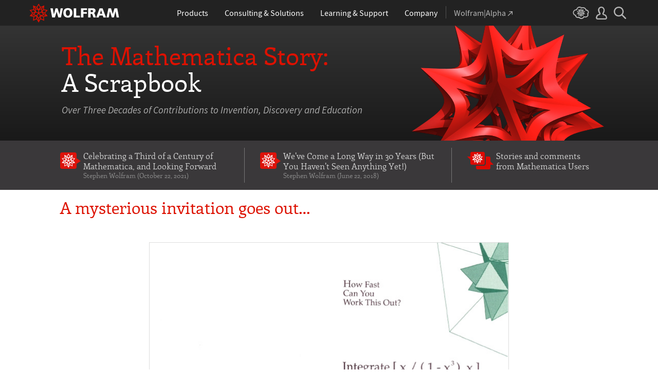

--- FILE ---
content_type: text/html; charset=UTF-8
request_url: https://www.wolfram.com/mathematica/scrapbook/1988/03/04/1988_invitation-2/?iframe=true
body_size: 1141
content:
<!doctype html>
<html lang="en">
<head>

<!-- begin framework head en -->

    <meta http-equiv="x-ua-compatible" content="ie=edge">
    <meta name="viewport" content="width=device-width, initial-scale=1">
    <meta charset="utf-8">
    <title>Mathematica&mdash;Three Decades of Contributions, Invention, Discovery, and Education :  A mysterious invitation goes out&#8230;</title>
    <meta name="description" content="Celebrating Mathematica's launch three decades ago. Stephen Wolfram shares his thoughts on the anniversary. Visual history shows Mathematica's evolution.">
    <meta property="og:title" content="Mathematica&mdash;Three Decades of Contributions, Invention, Discovery, and Education :  A mysterious invitation goes out&#8230;">
    <meta property="og:description" content="Celebrating Mathematica's launch three decades ago. Stephen Wolfram shares his thoughts on the anniversary. Visual history shows Mathematica's evolution.">
    <meta name="twitter:title" content="Mathematica&mdash;Three Decades of Contributions, Invention, Discovery, and Education :  A mysterious invitation goes out&#8230;">
    <meta name="twitter:description" content="Celebrating Mathematica's launch three decades ago. Stephen Wolfram shares his thoughts on the anniversary. Visual history shows Mathematica's evolution.">
    <link rel="stylesheet" href="/common/framework/css/framework.en.css">
    <script defer src="/common/consent/cookie-consent.js"></script>
    <script src="/common/javascript/wal/latest/walLoad.js"></script>
    <script defer src="/common/js/announcements/script.js"></script>
    <script src="/common/framework/js/head.en.js"></script>
    <script src="/common/js/jquery/3.7.1/jquery.min.js"></script>
    <script src="/common/js/jquery/plugins/migrate/3.5.2/jquery.migrate.min.js"></script>
    <script src="/common/javascript/analytics.js"></script>

<!-- end framework head en -->
<link rel="stylesheet" href="//www.wolframcdn.com/fonts/enriqueta/1.0/all.css">
<link rel="stylesheet" href="https://www.wolfram.com/mathematica/scrapbook/wp-content/themes/mathematica-scrapbook/style.css">
<link rel="stylesheet" href="/common/javascript/jquery/plugins/magnific/magnific.css">
<script src="https://www.wolfram.com/mathematica/scrapbook/wp-content/themes/mathematica-scrapbook/js/single-script.js"></script>
</head>
<body id="single" class="post-template-default single single-post postid-2523 single-format-standard">

<!-- begin framework header en -->


<!-- end framework header en -->

<main class="main ajax-text-and-image"><div class="inner">    <h1 class="heading">A mysterious invitation goes out&#8230;</h1>
    <div class="mfp-inner-content">
        <p><img src="//content.wolfram.com/sites/11/1988_Invitation_zoom1.jpg" alt="" title="1988_Invitation_zoom1" width="700" height="319" class="alignnone size-full wp-image-3203 image-border" srcset="https://content.wolfram.com/sites/11/1988_Invitation_zoom1.jpg 700w, https://content.wolfram.com/sites/11/1988_Invitation_zoom1-300x136.jpg 300w" sizes="(max-width: 700px) 100vw, 700px" /></p>
 
        <div class="paginated-links">
         1 <a href="https://www.wolfram.com/mathematica/scrapbook/1988/03/04/1988_invitation-2/2/">2</a> <a href="https://www.wolfram.com/mathematica/scrapbook/1988/03/04/1988_invitation-2/3/">3</a><a href="https://www.wolfram.com/mathematica/scrapbook/1988/03/04/1988_invitation-2/2/"> <button class="next">&rsaquo;</button></a> 
        </div>
    </div>
</div>
</main>

<!-- begin framework footer en -->


<div id ="IPstripe-wrap"></div>
<script src="/common/stripe/stripe.en.js"></script>

<!-- end framework footer en -->


</body>
</html>

--- FILE ---
content_type: text/html; charset=UTF-8
request_url: https://www.wolfram.com/mathematica/scrapbook/1988/03/04/1988_invitation-2/
body_size: 29293
content:
<!doctype html>
<html lang="en">
<head>

<!-- begin framework head en -->

    <meta http-equiv="x-ua-compatible" content="ie=edge">
    <meta name="viewport" content="width=device-width, initial-scale=1">
    <meta charset="utf-8">
    <title>Mathematica&mdash;Three Decades of Contributions, Invention, Discovery, and Education :  A mysterious invitation goes out&#8230;</title>
    <meta name="description" content="Celebrating Mathematica's launch three decades ago. Stephen Wolfram shares his thoughts on the anniversary. Visual history shows Mathematica's evolution.">
    <meta property="og:title" content="Mathematica&mdash;Three Decades of Contributions, Invention, Discovery, and Education :  A mysterious invitation goes out&#8230;">
    <meta property="og:description" content="Celebrating Mathematica's launch three decades ago. Stephen Wolfram shares his thoughts on the anniversary. Visual history shows Mathematica's evolution.">
    <meta name="twitter:title" content="Mathematica&mdash;Three Decades of Contributions, Invention, Discovery, and Education :  A mysterious invitation goes out&#8230;">
    <meta name="twitter:description" content="Celebrating Mathematica's launch three decades ago. Stephen Wolfram shares his thoughts on the anniversary. Visual history shows Mathematica's evolution.">
    <link rel="stylesheet" href="//www.wolframcdn.com/fonts/source-sans-pro/1.0/global.css">
    <link rel="preload" href="//www.wolframcdn.com/fonts/source-sans-pro/1.0/SourceSansPro-Regular.woff2" as="font" type="font/woff2" crossorigin>
    <link rel="preload" href="//www.wolframcdn.com/fonts/source-sans-pro/1.0/SourceSansPro-Italic.woff2" as="font" type="font/woff2" crossorigin>
    <link rel="preload" href="//www.wolframcdn.com/fonts/source-sans-pro/1.0/SourceSansPro-SemiBold.woff2" as="font" type="font/woff2" crossorigin>
    <link rel="preload" href="//www.wolframcdn.com/fonts/source-sans-pro/1.0/SourceSansPro-SemiBoldItalic.woff2" as="font" type="font/woff2" crossorigin>
    <link rel="preload" href="//www.wolframcdn.com/fonts/source-sans-pro/1.0/SourceSansPro-Light.woff2" as="font" type="font/woff2" crossorigin>
    <link rel="preload" href="//www.wolframcdn.com/fonts/source-sans-pro/1.0/SourceSansPro-LightItalic.woff2" as="font" type="font/woff2" crossorigin>
    <link rel="preload" href="//www.wolframcdn.com/fonts/source-sans-pro/1.0/SourceSansPro-ExtraLight.woff2" as="font" type="font/woff2" crossorigin>
    <link rel="preload" href="//www.wolframcdn.com/fonts/source-sans-pro/1.0/SourceSansPro-ExtraLightItalic.woff2" as="font" type="font/woff2" crossorigin>
    <link rel="stylesheet" href="/common/framework/css/framework.en.css">
    <link rel="stylesheet" href="/common/framework/css/gui.en.css">
    <script defer src="/common/consent/cookie-consent.js"></script>
    <script src="/common/javascript/wal/latest/walLoad.js"></script>
    <script defer src="/common/js/announcements/script.js"></script>
    <script src="/common/framework/js/head.en.js"></script>
    <script src="/common/js/jquery/3.7.1/jquery.min.js"></script>
    <script src="/common/js/jquery/plugins/migrate/3.5.2/jquery.migrate.min.js"></script>
    <script src="/common/javascript/analytics.js"></script>

<!-- end framework head en -->
<link rel="stylesheet" href="//www.wolframcdn.com/fonts/enriqueta/1.0/all.css">
<link rel="stylesheet" href="https://www.wolfram.com/mathematica/scrapbook/wp-content/themes/mathematica-scrapbook/style.css">
<link rel="stylesheet" href="/common/javascript/jquery/plugins/magnific/magnific.css">
<script src="https://www.wolfram.com/mathematica/scrapbook/wp-content/themes/mathematica-scrapbook/js/single-script.js"></script>
</head>
<body id="single" class="post-template-default single single-post postid-2523 single-format-standard">

<!-- begin framework header en -->

<header id="_header">
    <div id="_header-grid" class="_page-width">

        <h1 id="_header-logo">
            <a href="https://www.wolfram.com/?source=nav" data-walid="GUIHeader"><svg width="177" height="37"><use href="#_top-logo"></use><title>WOLFRAM</title></svg></a>
        </h1>

        <nav id="_nav-center" class="hide__900">

            <div id="_nav-products" class="_each-link">
                <a href="https://www.wolfram.com/products/?source=nav" data-walid="GUIHeader" class="_label"><span>Products</span></a>
                <div class="_dropdown">
                    <div class="_top">
                        <div class="flex gap-3 gap-2__1200">
                            <div class="width-1-2">
                                <ul class="_large-grid _border">
                                    <li>
                                        <a href="https://www.wolfram.com/wolfram-one/?source=nav" data-walid="GUIHeader">
                                            <div><svg class="_icon _product-wo"><use href="#_product-wo"></use></svg></div>
                                            <div>
                                                <div class="_heading">Wolfram|One</div>
                                                <p>The definitive Wolfram Language and notebook experience</p>
                                            </div>
                                        </a>
                                    <li>
                                        <a href="https://www.wolfram.com/mathematica/?source=nav" data-walid="GUIHeader">
                                            <div><svg class="_icon _product-m"><use href="#_product-m"></use></svg></div>
                                            <div>
                                                <div class="_heading">Mathematica</div>
                                                <p>The original technical computing environment</p>
                                            </div>
                                        </a>
                                    <li>
                                        <a href="https://www.wolfram.com/notebook-assistant-llm-kit/?source=nav" data-walid="GUIHeader">
                                            <div><svg class="_icon _product-wnallm"><use href="#_product-wnallm"></use></svg></div>
                                            <div>
                                                <div class="_heading">Notebook Assistant + LLM Kit</div>
                                                <p>All-in-one AI assistance for your Wolfram experience</p>
                                            </div>
                                        </a>
                                </ul>
                                <ul class="_medium-grid _border">
                                    <li><a href="https://www.wolfram.com/compute-services/?source=nav" data-walid="GUIHeader">Compute Services</a>
                                    <li><a href="https://www.wolfram.com/system-modeler/?source=nav" data-walid="GUIHeader">System Modeler</a>
                                    <li><a href="https://www.wolfram.com/finance-platform/?source=nav" data-walid="GUIHeader">Finance Platform</a>
                                    <li><a href="https://www.wolfram.com/wolfram-alpha-notebook-edition/?source=nav" data-walid="GUIHeader">Wolfram|Alpha Notebook Edition</a>
                                    <li><a href="https://www.wolfram.com/application-server/?source=nav" data-walid="GUIHeader">Application Server</a>
                                    <li><a href="https://www.wolfram.com/enterprise-private-cloud/?source=nav" data-walid="GUIHeader">Enterprise Private Cloud</a>
                                    <li><a href="https://www.wolfram.com/engine/?source=nav" data-walid="GUIHeader">Wolfram Engine</a>
                                    <li><a href="https://www.wolfram.com/player/?source=nav" data-walid="GUIHeader">Wolfram Player</a>
                                </ul>
                                <ul class="_medium-grid">
                                    <li><a href="https://www.wolfram.com/cloud-app/?source=nav" data-walid="GUIHeader">Wolfram Cloud App</a>
                                    <li><a href="https://www.wolfram.com/player-app/?source=nav" data-walid="GUIHeader">Wolfram Player App</a>
                                </ul>
                                <p class="_more"><a href="https://www.wolfram.com/products/?source=nav#mobile-apps" data-walid="GUIHeader" class="chevron-after red-after">More mobile apps</a></p>
                            </div>
                            <div class="width-1-2 padding-t-3-4">
                                <h2 class="margin-t-0">Core Technologies of Wolfram Products</h2>
                                <ul class="_small-grid grid-template-columns-2">
                                    <li>
                                        <a href="https://www.wolfram.com/language/?source=nav" data-walid="GUIHeader" class="mini-m">
                                            <div><svg class="_icon _product-wl"><use href="#_product-wl"></use></svg></div>
                                            <div>Wolfram Language</div>
                                        </a>
                                    <li>
                                        <a href="https://www.wolfram.com/language/core-areas/knowledgebase/?source=nav" data-walid="GUIHeader" class="mini-m">
                                            <div><svg class="_icon _product-cd"><use href="#_product-cd"></use></svg></div>
                                            <div>Computable Data</div>
                                        </a>
                                    <li>
                                        <a href="https://www.wolfram.com/notebooks/?source=nav" data-walid="GUIHeader" class="mini-m">
                                            <div><svg class="_icon _product-wn"><use href="#_product-wn"></use></svg></div>
                                            <div>Wolfram Notebooks</div>
                                        </a>
                                    <li>
                                        <a href="https://www.wolfram.com/natural-language-understanding/?source=nav" data-walid="GUIHeader" class="mini-m">
                                            <div><svg class="_icon _product-lu"><use href="#_product-lu"></use></svg></div>
                                            <div>AI &amp; Linguistic Understanding</div>
                                        </a>
                                </ul>
                                <h2>Deployment Options</h2>
                                <ul class="_small-grid grid-template-columns-2">
                                    <li><a href="https://www.wolfram.com/cloud/?source=nav" data-walid="GUIHeader">Wolfram Cloud</a>
                                    <li><a href="https://www.wolfram.com/wolframscript/?source=nav" data-walid="GUIHeader">wolframscript</a>
                                    <li><a href="https://www.wolfram.com/engine/?source=nav" data-walid="GUIHeader">Wolfram Engine Community Edition</a>
                                    <li><a href="https://www.wolfram.com/resources/tools-for-AIs/?source=nav#apis-for-ais" data-walid="GUIHeader">Wolfram LLM API</a>
                                    <li><a href="https://www.wolfram.com/wstpserver/?source=nav" data-walid="GUIHeader">WSTPServer</a>
                                    <li><a href="https://products.wolframalpha.com/api/?source=nav" data-walid="GUIHeader">Wolfram|Alpha APIs</a>
                                </ul>
                                <h2>From the Community</h2>
                                <ul class="_small-grid grid-template-columns-2">
                                    <li><a href="https://resources.wolframcloud.com/FunctionRepository/?source=nav" data-walid="GUIHeader">Function Repository</a>
                                    <li><a href="https://resources.wolframcloud.com/PacletRepository/?source=nav" data-walid="GUIHeader">Community Paclet Repository</a>
                                    <li><a href="https://resources.wolframcloud.com/ExampleRepository/?source=nav" data-walid="GUIHeader">Example Repository</a>
                                    <li><a href="https://resources.wolframcloud.com/NeuralNetRepository/?source=nav" data-walid="GUIHeader">Neural Net Repository</a>
                                    <li><a href="https://resources.wolframcloud.com/PromptRepository/?source=nav" data-walid="GUIHeader">Prompt Repository</a>
                                    <li><a href="https://demonstrations.wolfram.com/?source=nav" data-walid="GUIHeader">Wolfram Demonstrations</a>
                                    <li><a href="https://datarepository.wolframcloud.com/?source=nav" data-walid="GUIHeader">Data Repository</a>
                                </ul>
                            </div>
                        </div>
                    </div>
                    <div class="_bottom">
                        <ul class="_page-width">
                            <li><a href="https://www.wolfram.com/group-organization-licensing/?source=nav" data-walid="GUIHeader"><svg class="_icon _product-gol"><use href="#_product-gol"></use></svg>Group &amp; Organizational Licensing</a>
                            <li><a href="https://www.wolfram.com/products/?source=nav" data-walid="GUIHeader">All Products</a>
                        </ul>
                    </div>
                </div>
            </div>

            <div id="_nav-consulting" class="_each-link">
                <a href="https://consulting.wolfram.com/?source=nav" data-walid="GUIHeader" class="_label"><span>Consulting &amp; Solutions</span></a>
                <div class="_dropdown">
                    <div class="_top">
                        <div class="flex gap-3 gap-2__1200">
                            <div class="_left width-4-9">
                                <div><svg class="_icon _consulting-logo fill"><use href="#_consulting-logo"></use></svg></div>
                                <p class="margin-bt-1">We deliver solutions for the AI era—combining symbolic computation, data-driven insights and deep technical expertise</p>
                                <ul>
                                    <li>Data &amp; Computational Intelligence
                                    <li>Model-Based Design
                                    <li>Algorithm Development
                                    <li>Wolfram|Alpha for Business
                                    <li>Blockchain Technology
                                    <li>Education Technology
                                    <li>Quantum Computation
                                </ul>
                                <p class="margin-t-2 text-align-c"><a href="https://consulting.wolfram.com/?source=nav" data-walid="GUIHeader" class="_blue-button">Wolfram Consulting</a></p>
                            </div>
                            <div class="_right width-2-7">
                                <h2 class="margin-t-0">Wolfram Solutions</h2>
                                <ul class="_medium-grid grid-template-columns-1">
                                    <li><a href="https://www.wolfram.com/data-science-consulting/?source=nav" data-walid="GUIHeader">Data Science</a>
                                    <li><a href="https://www.wolfram.com/artificial-intelligence/?source=nav" data-walid="GUIHeader">Artificial Intelligence</a>
                                    <li><a href="https://www.wolfram.com/solutions/biosciences/?source=nav" data-walid="GUIHeader">Biosciences</a>
                                    <li><a href="https://www.wolfram.com/solutions/computational-intelligence-in-healthcare/?source=nav" data-walid="GUIHeader">Healthcare Intelligence</a>
                                    <li><a href="https://www.wolfram.com/solutions/sustainable-energy/?source-nav" data-walid="GUIHeader">Sustainable Energy</a>
                                    <li><a href="https://www.wolfram.com/language/core-areas/controls/?source=nav" data-walid="GUIHeader">Control Systems</a>
                                    <li><a href="https://products.wolframalpha.com/enterprise/?source=nav" data-walid="GUIHeader">Enterprise Wolfram|Alpha</a>
                                    <li><a href="https://wolframblockchainlabs.com/?source=nav" data-walid="GUIHeader">Blockchain Labs</a>
                                </ul>
                                <p class="_more margin-t-1"><a href="https://www.wolfram.com/solutions/?source=nav" data-walid="GUIHeader" class="chevron-after blue-after">More Wolfram Solutions</a></p>
                            </div>
                            <div class="_right width-2-7">
                                <h2 class="margin-t-0">Wolfram Solutions For Education</h2>
                                <ul class="_medium-grid grid-template-columns-1">
                                    <li><a href="https://www.wolfram.com/education/research-universities/?source=nav" data-walid="GUIHeader">Research Universities</a>
                                    <li><a href="https://www.wolfram.com/education/teaching-universities/?source=nav" data-walid="GUIHeader">Colleges &amp; Teaching Universities</a>
                                    <li><a href="https://www.wolfram.com/education/community-colleges/?source=nav" data-walid="GUIHeader">Junior &amp; Community Colleges</a>
                                    <li><a href="https://www.wolfram.com/education/high-schools/?source=nav" data-walid="GUIHeader">High Schools</a>
                                    <li><a href="https://www.wolfram.com/solutions/educational-technology/?source=nav" data-walid="GUIHeader">Educational Technology</a>
                                    <li><a href="https://www.computerbasedmath.org/?source=nav" data-walid="GUIHeader">Computer-Based Math</a>
                                </ul>
                                <p class="_more margin-t-1"><a href="https://www.wolfram.com/education/?source=nav" data-walid="GUIHeader" class="chevron-after blue-after">More Solutions for Education</a></p>
                            </div>
                        </div>
                    </div>
                    <div class="_bottom">
                        <ul class="_page-width">
                            <li><a href="https://consulting.wolfram.com/?source=nav#contact-us" data-walid="GUIHeader">Contact Us</a>
                        </ul>
                    </div>
                </div>
            </div>

            <div id="_nav-learning" class="_each-link">
                <a href="https://www.wolfram.com/resources/?source=nav" data-walid="GUIHeader" class="_label"><span>Learning<span class="hide__1200"> &amp; Support</span></span></a>
                <div class="_dropdown">
                    <div class="_top">
                        <div class="flex gap-3 heirs-width-1-2 gap-2__1200">
                            <div class="_left">
                                <h2 class="margin-t-0">Get Started</h2>
                                <ul class="_large-grid grid-template-columns-1">
                                    <li>
                                        <a href="https://www.wolfram.com/language/elementary-introduction/3rd-ed/?source=nav" data-walid="GUIHeader">
                                            <div><svg class="_icon _learning-eiwl"><use href="#_learning-eiwl"></use></svg></div>
                                            <div>
                                                <div class="_heading">Wolfram Language Introduction</div>
                                            </div>
                                        </a>
                                    <li>
                                        <a href="https://www.wolfram.com/language/fast-introduction-for-programmers/?source=nav" data-walid="GUIHeader">
                                            <div><svg class="_icon _learning-fifp"><use href="#_learning-fifp"></use></svg></div>
                                            <div>
                                                <div class="_heading">Fast Intro for Programmers</div>
                                            </div>
                                        </a>
                                    <li>
                                        <a href="https://www.wolfram.com/language/fast-introduction-for-math-students/?source=nav" data-walid="GUIHeader">
                                            <div><svg class="_icon _learning-fifms"><use href="#_learning-fifms"></use></svg></div>
                                            <div>
                                                <div class="_heading">Fast Intro for Math Students</div>
                                            </div>
                                        </a>
                                    <li>
                                        <a href="https://reference.wolfram.com/language/?source=nav" data-walid="GUIHeader">
                                            <div><svg class="_icon _learning-wld"><use href="#_learning-wld"></use></svg></div>
                                            <div>
                                                <div class="_heading">Wolfram Language Documentation</div>
                                            </div>
                                        </a>
                                </ul>
                                <div class="margin-t-1">
                                    <h2>More Learning</h2>
                                    <ul class="_medium-grid grid-template-columns-3 grid-template-columns-2__1200">
                                        <li><a href="https://www.wolfram.com/language/core-areas/?source=nav" data-walid="GUIHeader">Highlighted Core Areas</a>
                                        <li><a href="https://demonstrations.wolfram.com/?source=nav" data-walid="GUIHeader">Demonstrations</a>
                                        <li><a href="https://www.youtube.com/@WolframResearch/?source=nav" data-walid="GUIHeader">YouTube</a>
                                        <li><a href="https://www.wolfram.com/wolfram-u/courses/wolfram-language/daily-study-groups/?source=nav" data-walid="GUIHeader">Daily Study Groups</a>
                                        <li><a href="https://education.wolfram.com/programs/?source=nav" data-walid="GUIHeader">Wolfram Schools and Programs</a>
                                        <li><a href="https://www.wolfram.com/books/?source=nav" data-walid="GUIHeader">Books</a>
                                    </ul>
                                </div>
                            </div>
                            <div class="_right">
                                <h2 class="margin-t-0">Grow Your Skills</h2>
                                <ul class="_large-grid grid-template-columns-1">
                                    <li>
                                        <a href="https://www.wolfram.com/wolfram-u/?source=nav" data-walid="GUIHeader">
                                            <div><svg class="_icon _learning-wu"><use href="#_learning-wu"></use></svg></div>
                                            <div>
                                                <div class="_heading">Wolfram U</div>
                                                <p>Courses in computing, science, life and more</p>
                                            </div>
                                        </a>
                                    <li>
                                        <a href="https://community.wolfram.com/?source=nav" data-walid="GUIHeader">
                                            <div><svg class="_icon _learning-c"><use href="#_learning-c"></use></svg></div>
                                            <div>
                                                <div class="_heading">Community</div>
                                                <p>Learn, solve problems and share ideas.</p>
                                            </div>
                                        </a>
                                    <li>
                                        <a href="https://blog.wolfram.com/?source=nav" data-walid="GUIHeader">
                                            <div><svg class="_icon _learning-bl"><use href="#_learning-bl"></use></svg></div>
                                            <div>
                                                <div class="_heading">Blog</div>
                                                <p>News, views and insights from Wolfram</p>
                                            </div>
                                        </a>
                                    <li>
                                        <a href="https://www.wolfram.com/developer/resources/?source=nav" data-walid="GUIHeader">
                                            <div><svg class="_icon _learning-rfsd"><use href="#_learning-rfsd"></use></svg></div>
                                            <div>
                                                <p>Resources for</p>
                                                <div class="_heading">Software Developers</div>
                                            </div>
                                        </a>
                                </ul>
                                <div class="margin-t-1">
                                    <h2>Tech Support</h2>
                                    <ul class="_medium-grid grid-template-columns-1">
                                        <li><a href="https://www.wolfram.com/support/contact/?source=nav" data-walid="GUIHeader">Contact Us</a>
                                        <li><a href="https://support.wolfram.com/?source=nav" data-walid="GUIHeader">Support FAQs</a>
                                    </ul>
                                </div>
                            </div>
                        </div>
                    </div>
                    <div class="_bottom">
                        <ul class="_page-width">
                            <li><a href="https://support.wolfram.com/?source=nav" data-walid="GUIHeader">Support FAQs</a>
                            <li><a href="https://www.wolfram.com/support/contact/?source=nav" data-walid="GUIHeader">Contact Us</a>
                        </ul>
                    </div>
                </div>
            </div>

            <div id="_nav-company" class="_each-link">
                <a href="https://www.wolfram.com/company/?source=nav" data-walid="GUIHeader" class="_label"><span>Company</span></a>
                <div class="_dropdown">
                    <div class="_top">
                        <div class="flex gap-3 gap-2__1200">
                            <div class="width-1-3">
                                <ul class="_large-grid _border">
                                    <li>
                                        <a href="https://www.wolfram.com/company/?source=nav" data-walid="GUIHeader" class="align-items-c">
                                            <div><svg class="_icon _company-aw"><use href="#_company-aw"></use></svg></div>
                                            <div>
                                                <div class="_heading">About Wolfram</div>
                                            </div>
                                        </a>
                                    <li>
                                        <a href="https://www.wolfram.com/company/careers/?source=nav" data-walid="GUIHeader">
                                            <div><svg class="_icon _company-caw"><use href="#_company-caw"></use></svg></div>
                                            <div>
                                                <div class="_heading">Career Center</div>
                                            </div>
                                        </a>
                                    <li>
                                        <a href="https://www.wolfram.com/resources/?source=nav" data-walid="GUIHeader">
                                            <div><svg class="_icon _company-asr"><use href="#_company-asr"></use></svg></div>
                                            <div>
                                                <div class="_heading">All Sites &amp; Resources</div>
                                            </div>
                                        </a>
                                </ul>
                                <ul class="_small-grid grid-template-columns-2">
                                    <li><a href="https://www.wolfram.com/connect/?source=nav" data-walid="GUIHeader">Connect &amp; Follow</a>
                                    <li><a href="https://www.wolfram.com/company/contact/?source=nav" data-walid="GUIHeader">Contact Us</a>
                                </ul>
                                <h2>Work with Us</h2>
                                <ul class="_small-grid">
                                    <li><a href="https://www.wolfram.com/company/careers/ambassador/?source=nav" data-walid="GUIHeader">Student Ambassador Initiative</a>
                                    <li><a href="https://www.wolfram.com/startups/?source=nav" data-walid="GUIHeader">Wolfram for Startups</a>
                                    <li><a href="https://www.wolfram.com/company/careers/students/?source=nav" data-walid="GUIHeader">Student Opportunities</a>
                                    <li><a href="https://community.wolfram.com/content?curTag=jobs&source=nav" data-walid="GUIHeader">Jobs Using Wolfram Language</a>
                                </ul>
                            </div>
                            <div class="width-1-3">
                                <h2 class="margin-t-0">Educational Programs for Adults</h2>
                                <ul class="_small-grid">
                                    <li><a href="https://education.wolfram.com/summer-school/?source=nav" data-walid="GUIHeader">Summer School</a>
                                    <li><a href="https://education.wolfram.com/winter-school/?source=nav" data-walid="GUIHeader">Winter School</a>
                                </ul>
                                <h2>Educational Programs for Youth</h2>
                                <ul class="_small-grid">
                                    <li><a href="https://education.wolfram.com/middle-school-camp/?source=nav" data-walid="GUIHeader">Middle School Camp</a>
                                    <li><a href="https://education.wolfram.com/summer-research-high-school/?source=nav" data-walid="GUIHeader">High School Research Program</a>
                                    <li><a href="https://www.computationinitiative.org/computational-adventures/?source=nav" data-walid="GUIHeader">Computational Adventures</a>
                                </ul>
                                <h2>Read</h2>
                                <ul class="_small-grid">
                                    <li><a href="https://writings.stephenwolfram.com/?source=nav" data-walid="GUIHeader">Stephen Wolfram's Writings</a>
                                    <li><a href="https://blog.wolfram.com/?source=nav" data-walid="GUIHeader">Wolfram Blog</a>
                                    <li><a href="https://www.wolfram.com/books/?source=nav" data-walid="GUIHeader">Wolfram Tech | Books</a>
                                    <li><a href="https://www.wolfram-media.com/?source=nav" data-walid="GUIHeader">Wolfram Media</a>
                                    <li><a href="https://www.complex-systems.com/?source=nav" data-walid="GUIHeader">Complex Systems</a>
                                </ul>
                            </div>
                            <div class="width-1-3">
                                <h2 class="margin-t-0 margin-t-1-8__1200">Educational Resources</h2>
                                <ul class="_small-grid">
                                    <li><a href="https://mathworld.wolfram.com/?source=nav" data-walid="GUIHeader">Wolfram MathWorld</a>
                                    <li><a href="https://www.wolfram.com/education/stem/?source=nav" data-walid="GUIHeader">Wolfram in STEM/STEAM</a>
                                    <li><a href="https://challenges.wolframcloud.com/?source=nav" data-walid="GUIHeader">Wolfram Challenges</a>
                                    <li><a href="https://www.wolframalpha.com/pro/problem-generator/?source=nav" data-walid="GUIHeader">Wolfram Problem Generator</a>
                                </ul>
                                <h2>Wolfram Initiatives</h2>
                                <ul class="_small-grid">
                                    <li><a href="https://www.wolframscience.com/?source=nav" data-walid="GUIHeader">Wolfram Science</a>
                                    <li><a href="https://www.wolframfoundation.org/?source=nav" data-walid="GUIHeader">Wolfram Foundation</a>
                                    <li><a href="https://www.history-of-mathematics.org/?source=nav" data-walid="GUIHeader">History of Mathematics Project</a>
                                </ul>
                                <h2>Events</h2>
                                <ul class="_small-grid">
                                    <li><a href="https://livestreams.stephenwolfram.com/?source=nav" data-walid="GUIHeader">Stephen Wolfram Livestreams</a>
                                    <li><a href="https://events.wolfram.com/?source=nav" data-walid="GUIHeader">Online &amp; In-Person Events</a>
                                </ul>
                            </div>
                        </div>
                    </div>
                    <div class="_bottom">
                        <ul class="_page-width">
                            <li><a href="https://www.wolfram.com/company/contact/?source=nav" data-walid="GUIHeader">Contact Us</a>
                            <li><a href="https://www.wolfram.com/connect/?source=nav" data-walid="GUIHeader">Connect &amp; Follow</a>
                        </ul>
                    </div>
                </div>
            </div>

            <div id="_nav-alpha" class="_each-link">
                <a href="https://www.wolframalpha.com/?source=nav" data-walid="GUIHeader" class="_label" target="_blank"><span>Wolfram|Alpha<svg width="9" height="9"><use href="#_top-wa"></use></svg></span></a>
            </div>

        </nav>

        <nav id="_nav-right">

            <div id="_nav-cloud" class="_each-link hide__900">
                <a href="https://www.wolframcloud.com/?source=nav" data-walid="GUIHeader" class="_label" target="_blank"><span><svg width="32" height="24"><use href="#_top-cloud"></use><title>Wolfram Cloud</title></svg></span></a>
            </div>

            <div id="_nav-user" class="_each-link position-r hide__900">
                <a href="https://account.wolfram.com/login/oauth2/sign-in/?source=nav" data-walid="GUIHeader" class="_label" target="_blank"><span><svg width="22" height="25"><use href="#_top-user"></use><title>Your Account</title></svg></span></a>
                <div class="_dropdown">
                    <ul class="_dropdown-menu">
                        <li><a href="https://account.wolfram.com/?source=nav" data-walid="GUIHeader" target="_blank">Your Account</a>
                        <li><a href="https://user.wolfram.com/?source=nav" data-walid="GUIHeader" target="_blank">User Portal</a>
                        <li class="hide show__900"><a href="https://www.wolframcloud.com/?source=nav" data-walid="GUIHeader" target="_blank">Wolfram Cloud</a>
                    </ul>
                </div>
            </div>

            <div id="_nav-search" class="_each-link">
                <a href="https://search.wolfram.com/?source=nav" data-walid="GUIHeader" class="_label" target="_blank"><span><svg width="24" height="24"><use href="#_top-search"></use><title>Search</title></svg></span></a>
                <div class="_dropdown">
                    <form id="_search-form" action="//search.wolfram.com/" method="get" accept-charset="utf-8" class="no-bfc _page-width">
                        <div id="_search-wrapper" class="width-full__900">
                            <label for="_search-input"><svg width="24" height="24"><use href="#_search-magnifier"></use></svg></label>
                            <button type="button" class="close"><svg width="14" height="14"><use href="#_search-x"></use><title>Close</title></svg></button>
                            <span><input type="search" name="query" placeholder="Search across Wolfram sites" autocomplete="off" id="_search-input"/></span>
                            <input type="hidden" name="source" value="GUIHeader" class="cf"/>
                        </div>
                    </form>
                </div>
            </div>

            <div id="_nav-mobile" class="_each-link hide show__900">
                <a href="" data-walid="GUIHeader" class="_label"><span><svg width="24" height="24"><use href="#_top-mobile"></use><title>Navigation Menu</title></svg></span></a>
                <div class="_dropdown">
                    <ul class="_level-1">
                        <li id="_mobile-products"><div tabindex="0" class="_level-1-label"><svg><use href="#_mobile-caret"></use></svg>Products</div>
                            <div class="_level-1-content">
                                <div class="_top">
                                    <ul class="_large-grid _border">
                                        <li>
                                            <a href="https://www.wolfram.com/wolfram-one/?source=nav" data-walid="GUIHeader">
                                                <div><svg class="_icon _product-wo"><use href="#_product-wo"></use></svg></div>
                                                <div><div class="_heading">Wolfram|One</div></div>
                                            </a>
                                        <li>
                                            <a href="https://www.wolfram.com/mathematica/?source=nav" data-walid="GUIHeader">
                                                <div><svg class="_icon _product-m"><use href="#_product-m"></use></svg></div>
                                                <div><div class="_heading">Mathematica</div></div>
                                            </a>
                                        <li>
                                            <a href="https://www.wolfram.com/notebook-assistant-llm-kit/?source=nav" data-walid="GUIHeader">
                                                <div><svg class="_icon _product-wnallm"><use href="#_product-wnallm"></use></svg></div>
                                                <div><div class="_heading">Notebook Assistant + LLM Kit</div></div>
                                            </a>
                                    </ul>
                                    <ul class="_medium-grid _border">
                                        <li><a href="https://www.wolfram.com/compute-services/?source=nav" data-walid="GUIHeader">Compute Services</a>
                                        <li><a href="https://www.wolfram.com/system-modeler/?source=nav" data-walid="GUIHeader">System Modeler</a>
                                        <li><a href="https://www.wolfram.com/finance-platform/?source=nav" data-walid="GUIHeader">Finance Platform</a>
                                        <li><a href="https://www.wolfram.com/wolfram-alpha-notebook-edition/?source=nav" data-walid="GUIHeader">Wolfram|Alpha Notebook Edition</a>
                                        <li><a href="https://www.wolfram.com/application-server/?source=nav" data-walid="GUIHeader">Application Server</a>
                                        <li><a href="https://www.wolfram.com/enterprise-private-cloud/?source=nav" data-walid="GUIHeader">Enterprise Private Cloud</a>
                                        <li><a href="https://www.wolfram.com/engine/?source=nav" data-walid="GUIHeader">Wolfram Engine</a>
                                        <li><a href="https://www.wolfram.com/player/?source=nav" data-walid="GUIHeader">Wolfram Player</a>
                                    </ul>
                                    <ul class="_medium-grid">
                                        <li><a href="https://www.wolfram.com/cloud-app/?source=nav" data-walid="GUIHeader">Wolfram Cloud App</a>
                                        <li><a href="https://www.wolfram.com/player-app/?source=nav" data-walid="GUIHeader">Wolfram Player App</a>
                                    </ul>
                                    <p class="_more"><a href="https://www.wolfram.com/products/?source=nav#mobile-apps" data-walid="GUIHeader" class="chevron-after red-after">More mobile apps</a></p>
                                </div>
                                <ul class="_level-2">
                                    <li><div tabindex="0" class="_level-2-label"><svg><use href="#_mobile-plus"></use><use href="#_mobile-minus" class="hide"></use></svg>Core Technologies</div>
                                        <div class="_level-2-content">
                                            <ul class="_level-2-grid">
                                                <li><a href="https://www.wolfram.com/language/?source=nav" data-walid="GUIHeader">Wolfram Language</a>
                                                <li><a href="https://www.wolfram.com/language/core-areas/knowledgebase/?source=nav" data-walid="GUIHeader">Computable Data</a>
                                                <li><a href="https://www.wolfram.com/notebooks/?source=nav" data-walid="GUIHeader">Wolfram Notebooks</a>
                                                <li><a href="https://www.wolfram.com/natural-language-understanding/?source=nav" data-walid="GUIHeader">AI &amp; Linguistic Understanding</a>
                                            </ul>
                                        </div>
                                    <li><div tabindex="0" class="_level-2-label"><svg><use href="#_mobile-plus"></use><use href="#_mobile-minus" class="hide"></use></svg>Deployment Options</div>
                                        <div class="_level-2-content">
                                            <ul class="_level-2-grid">
                                                <li><a href="https://www.wolfram.com/cloud/?source=nav" data-walid="GUIHeader">Wolfram Cloud</a>
                                                <li><a href="https://www.wolfram.com/wolframscript/?source=nav" data-walid="GUIHeader">wolframscript</a>
                                                <li><a href="https://www.wolfram.com/engine/?source=nav" data-walid="GUIHeader">Wolfram Engine Community Edition</a>
                                                <li><a href="https://www.wolfram.com/resources/tools-for-AIs/?source=nav#apis-for-ais" data-walid="GUIHeader">Wolfram LLM API</a>
                                                <li><a href="https://www.wolfram.com/wstpserver/?source=nav" data-walid="GUIHeader">WSTPServer</a>
                                                <li><a href="https://products.wolframalpha.com/api/?source=nav" data-walid="GUIHeader">Wolfram|Alpha APIs</a>
                                            </ul>
                                        </div>
                                    <li><div tabindex="0" class="_level-2-label"><svg><use href="#_mobile-plus"></use><use href="#_mobile-minus" class="hide"></use></svg>From the Community</div>
                                        <div class="_level-2-content">
                                            <ul class="_level-2-grid">
                                                <li><a href="https://resources.wolframcloud.com/FunctionRepository/?source=nav" data-walid="GUIHeader">Function Repository</a>
                                                <li><a href="https://resources.wolframcloud.com/PacletRepository/?source=nav" data-walid="GUIHeader">Community Paclet Repository</a>
                                                <li><a href="https://resources.wolframcloud.com/ExampleRepository/?source=nav" data-walid="GUIHeader">Example Repository</a>
                                                <li><a href="https://resources.wolframcloud.com/NeuralNetRepository/?source=nav" data-walid="GUIHeader">Neural Net Repository</a>
                                                <li><a href="https://resources.wolframcloud.com/PromptRepository/?source=nav" data-walid="GUIHeader">Prompt Repository</a>
                                                <li><a href="https://demonstrations.wolfram.com/?source=nav" data-walid="GUIHeader">Wolfram Demonstrations</a>
                                                <li><a href="https://datarepository.wolframcloud.com/?source=nav" data-walid="GUIHeader">Data Repository</a>
                                            </ul>
                                        </div>
                                </ul>
                                <div class="_bottom">
                                    <ul class="_page-width">
                                        <li><a href="https://www.wolfram.com/group-organization-licensing/?source=nav" data-walid="GUIHeader"><span class="hide__600"><svg class="_icon _product-gol"><use href="#_product-gol"></use></svg>Group &amp; </span>Organizational Licensing</a>
                                        <li><a href="https://www.wolfram.com/products/?source=nav" data-walid="GUIHeader">All Products</a>
                                    </ul>
                                </div>
                            </div>
                        <li id="_mobile-consulting"><div tabindex="0" class="_level-1-label"><svg><use href="#_mobile-caret"></use></svg>Consulting &amp; Solutions</div>
                            <div class="_level-1-content">
                                <div class="_top text-align-c">
                                    <div><svg class="fill-and-center" width="282" height="35"><use href="#_mobile-consulting-logo"></use></svg></div>
                                    <p class="margin-bt-1">We deliver solutions for the AI era—combining symbolic computation, data-driven insights and deep technical expertise</p>
                                    <p class="margin-t-2 text-align-c"><a href="https://consulting.wolfram.com/?source=nav" data-walid="GUIHeader" class="_blue-button">WolframConsulting.com</a></p>
                                </div>
                                <div class="_middle">
                                    <h2>Wolfram Solutions</h2>
                                    <ul class="_medium-grid">
                                        <li><a href="https://www.wolfram.com/data-science-consulting/?source=nav" data-walid="GUIHeader">Data Science</a>
                                        <li><a href="https://www.wolfram.com/artificial-intelligence/?source=nav" data-walid="GUIHeader">Artificial Intelligence</a>
                                        <li><a href="https://www.wolfram.com/solutions/biosciences/?source=nav" data-walid="GUIHeader">Biosciences</a>
                                        <li><a href="https://www.wolfram.com/solutions/computational-intelligence-in-healthcare/?source=nav" data-walid="GUIHeader">Healthcare Intelligence</a>
                                        <li><a href="https://www.wolfram.com/solutions/sustainable-energy/?source-nav" data-walid="GUIHeader">Sustainable Energy</a>
                                        <li><a href="https://www.wolfram.com/language/core-areas/controls/?source=nav" data-walid="GUIHeader">Control Systems</a>
                                        <li><a href="https://products.wolframalpha.com/enterprise/?source=nav" data-walid="GUIHeader">Enterprise Wolfram|Alpha</a>
                                        <li><a href="https://wolframblockchainlabs.com/?source=nav" data-walid="GUIHeader">Blockchain Labs</a>
                                    </ul>
                                    <p class="_more margin-t-1"><a href="https://www.wolfram.com/solutions/?source=nav" data-walid="GUIHeader" class="chevron-after blue-after">More Wolfram Solutions</a></p>
                                </div>
                                <div class="_middle">
                                    <h2 class="margin-t-0">Wolfram Solutions For Education</h2>
                                    <ul class="_medium-grid">
                                        <li><a href="https://www.wolfram.com/education/research-universities/?source=nav" data-walid="GUIHeader">Research Universities</a>
                                        <li><a href="https://www.wolfram.com/education/teaching-universities/?source=nav" data-walid="GUIHeader">Colleges &amp; Teaching Universities</a>
                                        <li><a href="https://www.wolfram.com/education/community-colleges/?source=nav" data-walid="GUIHeader">Junior &amp; Community Colleges</a>
                                        <li><a href="https://www.wolfram.com/education/high-schools/?source=nav" data-walid="GUIHeader">High Schools</a>
                                        <li><a href="https://www.wolfram.com/solutions/educational-technology/?source=nav" data-walid="GUIHeader">Educational Technology</a>
                                        <li><a href="https://www.computerbasedmath.org/?source=nav" data-walid="GUIHeader">Computer-Based Math</a>
                                    </ul>
                                    <p class="_more margin-t-1"><a href="https://www.wolfram.com/education/?source=nav" data-walid="GUIHeader" class="chevron-after blue-after">More Solutions for Education</a></p>
                                </div>
                                <div class="_bottom">
                                    <ul class="_page-width">
                                        <li><a href="https://consulting.wolfram.com/?source=nav#contact-us" data-walid="GUIHeader">Contact Us</a>
                                    </ul>
                                </div>
                            </div>
                        <li id="_mobile-learning"><div tabindex="0" class="_level-1-label"><svg><use href="#_mobile-caret"></use></svg>Learning &amp; Support</div>
                            <div class="_level-1-content">
                                <div class="_top">
                                    <h2 class="margin-t-0">Get Started</h2>
                                    <ul class="_large-grid grid-template-columns-1">
                                        <li>
                                            <a href="https://www.wolfram.com/language/elementary-introduction/3rd-ed/?source=nav" data-walid="GUIHeader">
                                                <div><svg class="_icon _learning-eiwl"><use href="#_learning-eiwl"></use></svg></div>
                                                <div>
                                                    <div class="_heading">Wolfram Language Introduction</div>
                                                </div>
                                            </a>
                                        <li>
                                            <a href="https://www.wolfram.com/language/fast-introduction-for-programmers/?source=nav" data-walid="GUIHeader">
                                                <div><svg class="_icon _learning-fifp"><use href="#_learning-fifp"></use></svg></div>
                                                <div>
                                                    <div class="_heading">Fast Intro for Programmers</div>
                                                </div>
                                            </a>
                                        <li>
                                            <a href="https://www.wolfram.com/language/fast-introduction-for-math-students/?source=nav" data-walid="GUIHeader">
                                                <div><svg class="_icon _learning-fifms"><use href="#_learning-fifms"></use></svg></div>
                                                <div>
                                                    <div class="_heading">Fast Intro for Math Students</div>
                                                </div>
                                            </a>
                                        <li>
                                            <a href="https://reference.wolfram.com/language/?source=nav" data-walid="GUIHeader">
                                                <div><svg class="_icon _learning-wld"><use href="#_learning-wld"></use></svg></div>
                                                <div>
                                                    <div class="_heading">Wolfram Language Documentation</div>
                                                </div>
                                            </a>
                                    </ul>
                                    <h2>Grow Your Skills</h2>
                                    <ul class="_large-grid grid-template-columns-1">
                                        <li>
                                            <a href="https://www.wolfram.com/wolfram-u/?source=nav" data-walid="GUIHeader">
                                                <div><svg class="_icon _learning-wu"><use href="#_learning-wu"></use></svg></div>
                                                <div>
                                                    <div class="_heading">Wolfram U</div>
                                                    <p>Courses in computing, science, life and more</p>
                                                </div>
                                            </a>
                                        <li>
                                            <a href="https://community.wolfram.com/?source=nav" data-walid="GUIHeader">
                                                <div><svg class="_icon _learning-c"><use href="#_learning-c"></use></svg></div>
                                                <div>
                                                    <div class="_heading">Community</div>
                                                    <p>Learn, solve problems and share ideas.</p>
                                                </div>
                                            </a>
                                        <li>
                                            <a href="https://blog.wolfram.com/?source=nav" data-walid="GUIHeader">
                                                <div><svg class="_icon _learning-bl"><use href="#_learning-bl"></use></svg></div>
                                                <div>
                                                    <div class="_heading">Blog</div>
                                                    <p>News, views and insights from Wolfram</p>
                                                </div>
                                            </a>
                                        <li>
                                            <a href="https://www.wolfram.com/developer/resources/?source=nav" data-walid="GUIHeader">
                                                <div><svg class="_icon _learning-rfsd"><use href="#_learning-rfsd"></use></svg></div>
                                                <div>
                                                    <p>Resources for</p>
                                                    <div class="_heading">Software Developers</div>
                                                </div>
                                            </a>
                                    </ul>
                                </div>
                                <ul class="_level-2">
                                    <li><div tabindex="0" class="_level-2-label"><svg><use href="#_mobile-plus"></use><use href="#_mobile-minus" class="hide"></use></svg>Tech Support</div>
                                        <div class="_level-2-content">
                                            <ul class="_level-2-grid">
                                                <li><a href="https://www.wolfram.com/support/contact/?source=nav" data-walid="GUIHeader">Contact Us</a>
                                                <li><a href="https://support.wolfram.com/?source=nav" data-walid="GUIHeader">Support FAQs</a>
                                            </ul>
                                        </div>
                                    <li><div tabindex="0" class="_level-2-label"><svg><use href="#_mobile-plus"></use><use href="#_mobile-minus" class="hide"></use></svg>More Learning</div>
                                        <div class="_level-2-content">
                                            <ul class="_level-2-grid">
                                                <li><a href="https://www.wolfram.com/language/core-areas/?source=nav" data-walid="GUIHeader">Highlighted Core Areas</a>
                                                <li><a href="https://demonstrations.wolfram.com/?source=nav" data-walid="GUIHeader">Demonstrations</a>
                                                <li><a href="https://www.youtube.com/@WolframResearch/?source=nav" data-walid="GUIHeader">YouTube</a>
                                                <li><a href="https://www.wolfram.com/wolfram-u/courses/wolfram-language/daily-study-groups/?source=nav" data-walid="GUIHeader">Daily Study Groups</a>
                                                <li><a href="https://education.wolfram.com/programs/?source=nav" data-walid="GUIHeader">Wolfram Schools and Programs</a>
                                                <li><a href="https://www.wolfram.com/books/?source=nav" data-walid="GUIHeader">Books</a>
                                            </ul>
                                        </div>
                                </ul>
                                <div class="_bottom">
                                    <ul class="_page-width">
                                        <li><a href="https://support.wolfram.com/?source=nav" data-walid="GUIHeader">Support FAQs</a>
                                        <li><a href="https://www.wolfram.com/support/contact/?source=nav" data-walid="GUIHeader">Contact Us</a>
                                    </ul>
                                </div>
                            </div>
                        <li id="_mobile-company"><div tabindex="0" class="_level-1-label"><svg><use href="#_mobile-caret"></use></svg>Company</div>
                            <div class="_level-1-content">
                                <div class="_top">
                                    <ul class="_large-grid _border">
                                        <li>
                                            <a href="https://www.wolfram.com/company/?source=nav" data-walid="GUIHeader" class="align-items-c">
                                                <div><svg class="_icon _company-aw"><use href="#_company-aw"></use></svg></div>
                                                <div><div class="_heading">About Wolfram</div></div>
                                            </a>
                                        <li>
                                            <a href="https://www.wolfram.com/company/careers/?source=nav" data-walid="GUIHeader">
                                                <div><svg class="_icon _company-caw"><use href="#_company-caw"></use></svg></div>
                                                <div><div class="_heading">Career Center</div></div>
                                            </a>
                                        <li>
                                            <a href="https://www.wolfram.com/resources/?source=nav" data-walid="GUIHeader">
                                                <div><svg class="_icon _company-asr"><use href="#_company-asr"></use></svg></div>
                                                <div><div class="_heading">All Sites &amp; Resources</div></div>
                                            </a>
                                    </ul>
                                    <ul class="_small-grid">
                                        <li><a href="https://www.wolfram.com/connect/?source=nav" data-walid="GUIHeader">Connect &amp; Follow</a>
                                        <li><a href="https://www.wolfram.com/company/contact/?source=nav" data-walid="GUIHeader">Contact Us</a>
                                    </ul>
                                    <h2>Work with Us</h2>
                                    <ul class="_small-grid">
                                        <li><a href="https://www.wolfram.com/company/careers/ambassador/?source=nav" data-walid="GUIHeader">Student Ambassador Initiative</a>
                                        <li><a href="https://www.wolfram.com/startups/?source=nav" data-walid="GUIHeader">Wolfram for Startups</a>
                                        <li><a href="https://www.wolfram.com/company/careers/students/?source=nav" data-walid="GUIHeader">Student Opportunities</a>
                                        <li><a href="https://community.wolfram.com/content?curTag=jobs&source=nav" data-walid="GUIHeader">Jobs Using Wolfram Language</a>
                                    </ul>
                                    <div class="padding-t-3-4">
                                        <h2 class="margin-t-0">Educational Programs for Adults</h2>
                                        <ul class="_small-grid">
                                            <li><a href="https://education.wolfram.com/summer-school/?source=nav" data-walid="GUIHeader">Summer School</a>
                                            <li><a href="https://education.wolfram.com/winter-school/?source=nav" data-walid="GUIHeader">Winter School</a>
                                        </ul>
                                        <h2>Educational Programs for Youth</h2>
                                        <ul class="_small-grid">
                                            <li><a href="https://education.wolfram.com/middle-school-camp/?source=nav" data-walid="GUIHeader">Middle School Camp</a>
                                            <li><a href="https://education.wolfram.com/summer-research-high-school/?source=nav" data-walid="GUIHeader">High School Research Program</a>
                                            <li><a href="https://www.computationinitiative.org/computational-adventures/?source=nav" data-walid="GUIHeader">Computational Adventures</a>
                                        </ul>
                                        <h2>Read</h2>
                                        <ul class="_small-grid">
                                            <li><a href="https://writings.stephenwolfram.com/?source=nav" data-walid="GUIHeader">Stephen Wolfram's Writings</a>
                                            <li><a href="https://blog.wolfram.com/?source=nav" data-walid="GUIHeader">Wolfram Blog</a>
                                            <li><a href="https://www.wolfram.com/books/?source=nav" data-walid="GUIHeader">Wolfram Tech | Books</a>
                                            <li><a href="https://www.wolfram-media.com/?source=nav" data-walid="GUIHeader">Wolfram Media</a>
                                            <li><a href="https://www.complex-systems.com/?source=nav" data-walid="GUIHeader">Complex Systems</a>
                                        </ul>
                                    </div>
                                </div>
                                <ul class="_level-2">
                                    <li><div tabindex="0" class="_level-2-label"><svg><use href="#_mobile-plus"></use><use href="#_mobile-minus" class="hide"></use></svg>Educational Resources</div>
                                        <div class="_level-2-content">
                                            <ul class="_level-2-grid">
                                                <li><a href="https://mathworld.wolfram.com/?source=nav" data-walid="GUIHeader">Wolfram MathWorld</a>
                                                <li><a href="https://www.wolfram.com/education/stem/?source=nav" data-walid="GUIHeader">Wolfram in STEM/STEAM</a>
                                                <li><a href="https://challenges.wolframcloud.com/?source=nav" data-walid="GUIHeader">Wolfram Challenges</a>
                                                <li><a href="https://www.wolframalpha.com/pro/problem-generator/?source=nav" data-walid="GUIHeader">Wolfram Problem Generator</a>
                                            </ul>
                                        </div>
                                    <li><div tabindex="0" class="_level-2-label"><svg><use href="#_mobile-plus"></use><use href="#_mobile-minus" class="hide"></use></svg>Wolfram Initiatives</div>
                                        <div class="_level-2-content">
                                            <ul class="_level-2-grid">
                                                <li><a href="https://www.wolframscience.com/?source=nav" data-walid="GUIHeader">Wolfram Science</a>
                                                <li><a href="https://www.wolframfoundation.org/?source=nav" data-walid="GUIHeader">Wolfram Foundation</a>
                                                <li><a href="https://www.history-of-mathematics.org/?source=nav" data-walid="GUIHeader">History of Mathematics Project</a>
                                            </ul>
                                        </div>
                                    <li><div tabindex="0" class="_level-2-label"><svg><use href="#_mobile-plus"></use><use href="#_mobile-minus" class="hide"></use></svg>Events</div>
                                        <div class="_level-2-content">
                                            <ul class="_level-2-grid">
                                                <li><a href="https://livestreams.stephenwolfram.com/?source=nav" data-walid="GUIHeader">Stephen Wolfram Livestreams</a>
                                                <li><a href="https://events.wolfram.com/?source=nav" data-walid="GUIHeader">Online &amp; In-Person Events</a>
                                            </ul>
                                        </div>
                                </ul>
                                <div class="_bottom">
                                    <ul class="_page-width">
                                        <li><a href="https://www.wolfram.com/company/contact/?source=nav" data-walid="GUIHeader">Contact Us</a>
                                        <li><a href="https://www.wolfram.com/connect/?source=nav" data-walid="GUIHeader">Connect &amp; Follow</a>
                                    </ul>
                                </div>
                            </div>
                    </ul>
                    <ul class="_level-0">
                        <li class="_level-wa"><a href="https://www.wolframalpha.com/?source=nav" data-walid="GUIHeader" target="_blank">Wolfram|Alpha<svg width="9" height="9"><use href="#_top-wa"></use></svg></a>
                        <li><a href="https://www.wolframcloud.com/?source=nav" data-walid="GUIHeader" target="_blank">Wolfram Cloud</a>
                        <li><a href="https://account.wolfram.com/?source=nav" data-walid="GUIHeader" target="_blank">Your Account</a>
                        <li><a href="https://user.wolfram.com/?source=nav" data-walid="GUIHeader" target="_blank">User Portal</a>
                    </ul>
                </div>
            </div>

        </nav>
    </div>
</header>
<div id="_dimmer" class="hide"></div>

<noscript id="_noscript" class="remove__ready">
    <div>
        <div><svg class="_noscript-warning"><use href="#_noscript-warning"></use></svg></div>
        <div>Enable JavaScript to interact with content and submit forms on Wolfram websites. <a href="http://www.enable-javascript.com/" target="_blank" data-walid="GUIFooter" class="chevron-after">Learn how</a></div>
    </div>
</noscript>
<div style="height: 0; width: 0; position: absolute; visibility: hidden; top: -999999999999px;">
<svg xmlns="http://www.w3.org/2000/svg">

    <g id="_top-icons">

        <symbol id="_top-logo" viewBox="0 0 183 38.92">
            <g>
                <path fill="#fff" d="M42.62,9.63h4.87l2.25,12.52,3.33-12.52h4.23l3.96,12.79,2.34-12.79h4.6l-3.96,18.83h-5.32l-3.51-11.71-3.6,11.71h-5.59l-3.6-18.83Z"/>
                <path fill="#fff" d="M183,28.46h-4.87l-2.25-12.61-3.33,12.61h-4.23l-3.96-12.79-2.34,12.79h-4.6l3.96-18.83h5.32l3.51,11.71,3.6-11.71h5.59l3.6,18.83Z"/>
                <path fill="#fff" d="M78.39,9.27c6.13,0,9.28,3.69,9.28,9.73s-3.24,9.73-9.28,9.73-9.28-3.78-9.28-9.73c0-6.04,3.15-9.73,9.28-9.73Zm0,15.77c2.97,0,4.23-2.88,4.23-6.04s-1.17-6.04-4.23-6.04-4.23,2.7-4.23,6.04c.09,3.15,1.26,6.04,4.23,6.04Z"/>
                <path fill="#fff" d="M90.46,9.63h4.96v15.04h7.66v3.69h-12.61V9.63Z"/>
                <path fill="#fff" d="M105.15,9.63h12.43v3.51h-7.48v4.14h7.12v3.51h-7.12v7.57h-4.96s0-18.74,0-18.74Z"/>
                <path fill="#fff" d="M120.2,9.63h8.83c3.33,0,5.95,1.53,5.95,4.77,0,2.52-1.17,4.14-3.6,4.77h0c1.62,.45,1.71,1.89,2.61,4.14l1.8,5.14h-5.14l-1.08-3.42c-.99-3.24-1.62-4.05-3.51-4.05h-1.08v7.39h-4.96V9.63h.18Zm4.87,7.84h1.26c1.62,0,3.6-.09,3.6-2.16,0-1.71-1.71-2.07-3.6-2.07h-1.26v4.23Z"/>
                <path fill="#fff" d="M143.35,9.63h6.04l7.12,18.83h-5.41l-1.35-4.05h-6.94l-1.44,4.05h-5.05l7.03-18.83Zm3.06,3.87h0l-2.43,7.39h4.69l-2.25-7.39Z"/>
            </g>
            <path fill="#d10" d="M31.81,19.46l5.41-6.04-7.93-1.71,.81-8.02-7.39,3.24L18.65,0l-4.05,6.94L7.12,3.69l.81,8.02L0,13.42l5.41,6.04L0,25.5l7.93,1.71-.81,8.02,7.39-3.24,4.05,6.94,4.05-6.94,7.39,3.24-.81-8.02,7.93-1.71-5.32-6.04Zm1.35,3.87l-3.51-1.17-2.43-3.15,3.15,1.17,2.79,3.15Zm-11.53,7.48l-2.25,3.78v-3.96l2.34-3.33-.09,3.51Zm-5.23-19.73l-3.78-1.35-2.16-2.97,3.96,1.71,1.98,2.61Zm6.49-2.52l3.96-1.71-2.16,2.97-3.78,1.35,1.98-2.61Zm4.78,3.51l-1.89,2.7,.09-4.14,2.25-3.06-.45,4.5Zm-9.01,17.03l-2.97-4.32,2.97-4.05,2.97,4.05-2.97,4.32Zm-5.59-12.34l-.18-5.23,4.96,1.8v5.14l-4.78-1.71Zm6.31-3.51l4.96-1.8-.18,5.32-4.78,1.62v-5.14Zm-9.82-1.17l-.45-4.41,2.25,3.06,.09,4.14-1.89-2.79Zm7.84,7.75l-2.97,4.05-5.05-1.53,3.24-4.14,4.78,1.62Zm-1.89,7.48l2.34,3.33v3.96l-2.25-3.78-.09-3.51Zm4.32-7.48l4.78-1.62,3.24,4.14-5.05,1.53-2.97-4.05Zm14.42-5.41l-3.69,4.14-4.42-1.62,2.61-3.78,5.5,1.26Zm-12.79-6.58l-2.79,3.6-2.79-3.6,2.79-4.86,2.79,4.86ZM2.97,14.32l5.5-1.17,2.61,3.78-4.42,1.62-3.69-4.23Zm3.96,5.77l3.15-1.17-2.52,3.24-3.6,1.26,2.97-3.33Zm-2.61,4.77l3.69-1.26,3.96,1.17-3.24,.99-4.42-.9Zm5.14,2.34l4.51-1.44,.09,4.77-5.14,2.25,.54-5.59Zm13.7,3.33l.09-4.77,4.51,1.44,.54,5.59-5.14-2.25Zm5.32-4.68l-3.33-1.08,3.96-1.17,3.69,1.26-4.32,.99Z"/>
        </symbol>

        <symbol id="_top-wa" viewBox="0 0 9 9">
            <path fill="currentColor" d="M2.91,0c-.34,0-.56,.23-.56,.56,0,.39,.22,.62,.56,.62H6.99L.17,7.99c-.22,.23-.22,.56,0,.79,.28,.28,.61,.28,.84,.06L7.83,2.03V6.14c0,.34,.22,.56,.56,.56,.39,0,.61-.23,.61-.56V0H2.91Z"/>
        </symbol>

        <symbol id="_top-cloud" viewBox="0 0 31 24">
            <path fill="currentColor" d="M16.26,24c-1.19,0-2.38-.33-3.58-1.09-.43-.33-.87-.76-1.19-1.09-.11,0-.33,.11-.43,.11-3.36,.44-6.18-1.09-6.61-3.71v-.44c-2.71-.98-4.44-3.38-4.44-6.11,0-3.6,3.03-6.33,6.83-6.66,.22-1.64,1.08-2.84,2.28-3.71C10.51,.21,12.47-.33,14.42,.21c1.08,.22,2.06,.65,3.03,1.2,1.41-.44,3.03-.44,4.66,0,1.84,.76,3.25,2.18,4.12,4.15,2.71,.33,4.77,2.4,4.77,5.13,0,1.2-.43,2.4-1.3,3.27,.43,.98,.76,1.96,.43,3.06-.65,2.95-4.23,4.69-8.13,3.82h-.22c-.98,1.64-2.38,2.62-4.12,2.95-.43,.11-.98,.22-1.41,.22Zm-3.9-4.47l.33,.44c.33,.44,.76,.87,1.19,1.2,.98,.76,2.17,.98,3.36,.76,1.3-.22,2.6-1.2,3.25-2.62l.33-.65,.76,.11c.22,.11,.43,.11,.76,.22,2.82,.65,5.64-.44,5.96-2.29,.22-.87-.22-1.75-.65-2.18l-.43-.76,.65-.44c.76-.65,1.19-1.64,1.19-2.4,0-1.85-1.63-3.27-3.58-3.27h-.76l-.11-.55c-.43-2.07-1.73-3.27-3.25-3.93-1.19-.44-2.6-.33-3.79,.11l-.43,.22-.43-.33c-.76-.65-1.73-1.09-2.71-1.2-1.41-.22-2.93,0-4.01,.87-.87,.76-1.41,1.85-1.63,3.16l-.11,.87h-1.19c-2.93,0-5.31,2.07-5.31,4.8,0,2.07,1.63,4.04,3.9,4.47l.87,.22-.22,.87c-.11,.22-.11,.44,0,.65,.22,1.42,2.28,2.4,4.44,2.07,.33,0,.65-.11,.87-.22l.76-.22Z"/>
            <path fill="currentColor" d="M15.61,19.92l-1.75-3-3.08,1.34,.31-3.41-3.39-.72,2.26-2.59-2.26-2.48,3.39-.72-.31-3.41,3.08,1.34,1.75-3,1.75,3,3.08-1.34-.31,3.41,3.39,.72-2.26,2.59,2.26,2.59-3.39,.72,.31,3.41-3.08-1.34-1.75,2.9Zm.41-3.72v.93l.62-.93v-.83l-.62,.83Zm-1.54-.1l.62,.93v-.83l-.62-.83v.72Zm3.08-.21l1.75,.72-.21-1.86-1.54-.41v1.55Zm-5.55-1.14l-.21,1.86,1.75-.72v-1.66l-1.54,.52Zm2.47-1.03l.92,1.45,.92-1.34-.92-1.45-.92,1.34Zm4.32,0l.72,.21,1.13-.21-.82-.31-1.03,.31Zm-8.32,0l1.13,.21,.72-.21-1.03-.31-.82,.31Zm5.86-1.97l.92,1.34,1.64-.41-1.03-1.34-1.54,.41Zm-4.21,.83l1.64,.41,.92-1.34-1.64-.62-.92,1.55Zm7.91-.1l.72,.21-.72-.83-.72-.21,.72,.83Zm-9.04-.52l-.72,.72,.82-.21,.62-.72-.72,.21Zm7.91-1.55l1.54,.62,1.23-1.34-1.95-.31-.82,1.03Zm-9.35-.83l1.23,1.34,1.54-.62-.92-1.14-1.85,.41Zm6.47-.52v1.76l1.64-.62v-1.66l-1.64,.52Zm-2.57,1.24l1.64,.62v-1.86l-1.64-.62v1.86Zm-1.34-1.86l.41,.52v-1.03l-.41-.72v1.24Zm6.58-.41v1.03l.41-.62,.1-1.14-.51,.72Zm-4.01-1.24l.92,1.14,.82-1.14-.92-1.66-.82,1.66Zm-1.44,.72l.92,.31-.31-.41-.92-.52,.31,.62Zm4.11-.31l-.31,.41,.92-.31,.51-.52-1.13,.41Z"/>
        </symbol>

        <symbol id="_top-user" viewBox="0 0 21 24">
            <path fill="currentColor" d="M17.77,14.77c-.58-.23-1.17-.58-1.87-.69-.93-.35-1.4-.46-1.4-.69,.12-.58,.47-1.27,.7-1.73,.82-1.38,1.28-2.88,1.4-4.5,0-1.96-.7-3.81-1.98-5.31C13.57,.7,12.05,.01,10.42,.01c-1.87-.12-3.62,.69-4.79,2.08s-1.75,3.23-1.52,4.96c.12,1.73,.82,3.46,1.75,4.84,.35,.35,.47,.92,.58,1.38,0,.23-.35,.35-1.4,.69l-1.75,.69C1.08,15.81,.38,18.46,.03,20.42c-.12,.92,.12,1.85,.82,2.54,.58,.69,1.52,1.04,2.33,1.04h14.59c.93,0,1.87-.46,2.45-1.15s.93-1.61,.7-2.65c-.35-2.65-1.4-4.61-3.15-5.42Zm.82,6.69c-.12,.23-.35,.35-.58,.35H3.3c-.23,0-.47-.12-.58-.35-.23-.23-.23-.46-.23-.81,.12-1.27,.7-3.34,1.98-4.04,.47-.23,.93-.46,1.52-.58,1.28-.46,2.92-1.04,2.92-3v-.12c-.12-.81-.47-1.73-.93-2.42-.82-1.15-1.28-2.54-1.4-4.04-.12-1.15,.23-2.31,.93-3.11,.82-.92,1.98-1.27,3.15-1.27,.93,0,1.75,.46,2.33,1.15,.82,.92,1.4,2.19,1.4,3.46-.12,1.27-.47,2.54-1.17,3.69-.47,.81-.82,1.61-1.05,2.54v.23c0,1.96,1.75,2.54,3.04,3,.47,.12,1.05,.35,1.52,.58,1.4,.69,1.87,2.77,2.1,3.92,0,.35-.12,.69-.23,.81Z"/>
        </symbol>

        <symbol id="_top-search" viewBox="0 0 24 24">
            <path fill="currentColor" d="M23.66,21.85l-6.46-6.45c3.23-4.18,2.51-10.15-1.67-13.49C11.34-1.19,5.24-.47,2.01,3.71S-.5,13.85,3.69,17.2c3.47,2.63,8.25,2.63,11.72,0l6.46,6.45c.48,.48,1.2,.48,1.67,0,.6-.6,.6-1.31,.12-1.79ZM2.49,9.56c0-3.94,3.23-7.16,7.17-7.16s7.17,3.22,7.17,7.16-3.23,7.16-7.17,7.16-7.17-3.1-7.17-7.16Z"/>
        </symbol>

        <symbol id="_top-mobile" viewBox="0 0 43.95 40.06">
            <rect width="43.95" height="8.02" fill="currentColor"/>
            <rect y="32.04" width="43.95" height="8.02" fill="currentColor"/>
            <rect y="16.1" width="43.95" height="8.02" fill="currentColor"/>
        </symbol>

    </g>

    <g id="_product-icons">

        <symbol id="_product-wo" viewBox="0 0 35 35">
            <rect width="35" height="35" rx="7" ry="7" fill="#d10"/>
            <polygon id="e" data-name="w1spikey-outline" points="26.86 17.5 30.7 13.27 25.06 12.06 25.64 6.42 20.35 8.7 17.44 3.81 14.53 8.7 9.24 6.42 9.82 12.06 4.18 13.27 8.02 17.5 4.18 21.73 9.82 22.94 9.24 28.57 14.53 26.3 14.87 26.88 14.87 21.14 13.55 22.32 12.41 21.04 16.58 17.32 16.58 29.75 17.44 31.19 18.29 29.75 18.29 13.5 11.27 19.77 10.13 18.49 20.01 9.68 20.01 26.88 20.35 26.3 25.63 28.58 25.06 22.94 30.7 21.73 26.86 17.5" fill="#fff"/>
        </symbol>

        <symbol id="_product-m" viewBox="0 0 35 35">
            <rect width="35" height="35" rx="7" ry="7" fill="#d10"/>
            <path d="M21.96,15.95c-.64-1.82,.16-4.78,.16-4.78,0,0-2.72,1.58-4.71,1.58-1.98,0-4.55-1.58-4.55-1.58,0,0,.67,2.93,.1,4.81-.58,1.88-2.96,3.99-2.96,3.99,0,0,3.09,.28,4.59,1.32s2.89,4.11,2.89,4.11c0,0,.93-2.79,2.76-4.07,1.84-1.27,4.72-1.37,4.72-1.37,0,0-2.38-2.19-3.02-4.02Zm-2.39,4.4c-1.29,.97-2.08,2.61-2.08,2.61,0,0-.91-1.71-2.16-2.65-1.25-.94-3.05-1.15-3.05-1.15,0,0,1.28-1,1.82-2.83,.54-1.83,.21-3.26,.21-3.26,0,0,1.1,.84,3.13,.83,2.03,0,3.33-.83,3.33-.83,0,0-.45,1.89,.08,3.23,.53,1.35,1.88,2.87,1.88,2.87,0,0-1.86,.2-3.16,1.17Zm.06-3.62c.33,.93,1.22,1.88,1.22,1.88,0,0-1.07,.25-1.94,.83-.87,.57-1.41,1.59-1.41,1.59,0,0-.55-.92-1.46-1.58s-1.9-.83-1.9-.83c0,0,.76-.93,1.09-1.95s.21-2.03,.21-2.03c0,0,1.05,.43,2.02,.44,.98,0,2.11-.44,2.11-.44,0,0-.27,1.16,.07,2.1Zm11.48,5.19l-3.94-4.42,3.94-4.42-5.79-1.26,.59-5.89-5.42,2.38-2.99-5.11-2.99,5.11-5.42-2.38,.59,5.89-5.79,1.26,3.94,4.42-3.94,4.42,5.79,1.26-.59,5.89,5.42-2.38,2.99,5.11,2.99-5.11,5.42,2.38-.59-5.89,5.79-1.26Zm-13.61,6.08s-1.79-4.59-3.56-5.78c-1.76-1.19-6.41-1.46-6.41-1.46,0,0,3.56-2.82,4.26-5.32s-.45-6.41-.45-6.41c0,0,3.47,2.51,6.06,2.51s6.28-2.51,6.28-2.51c0,0-.98,5.38-.64,6.51,.35,1.14,4.44,5.21,4.44,5.21,0,0-5.6,.74-6.6,1.47-1,.72-3.38,5.78-3.38,5.78Z" fill="#fff"/>
        </symbol>

        <symbol id="_product-wnallm" viewBox="0 0 35 35">
            <rect width="35" height="35" rx="7" ry="7" fill="#d10"></rect>
            <path d="M17.5,6.6l.7,1.2,1.6,2.7,2.9-1.3,1.2-.5v1.4c-.1,0-.4,3.1-.4,3.1l3.1.7,1.3.3-.9,1-2.1,2.3h0l2.1,2.3.9,1-1.3.3-3.1.7.3,3.1v1.4c.1,0-1.1-.5-1.1-.5l-2.9-1.3-1.6,2.7-.7,1.2-.7-1.2-1.6-2.7-2.9,1.3-1.2.5v-1.4c.1,0,.4-3.1.4-3.1l-3.1-.7-1.3-.3.9-1,2.1-2.3-2.1-2.3-.9-1,1.3-.3,3.1-.7-.3-3.1v-1.4c-.1,0,1.1.5,1.1.5l2.9,1.3,1.6-2.7.7-1.2M17.5,3.1l-1.2,2.1-.7,1.3-1,1.8-1.9-.8-1.3-.6-2.2-1,.2,2.4v1.5c.1,0,.3,2.1.3,2.1l-2,.4-1.4.3-2.4.5,1.6,1.8,1,1.1,1.4,1.5-1.4,1.5-1,1.1-1.6,1.8,2.4.5,1.4.3,2,.4-.2,2.1v1.5c-.1,0-.4,2.4-.4,2.4l2.2-1,1.3-.6,1.9-.8,1,1.8.7,1.3,1.2,2.1,1.2-2.1.7-1.3,1-1.8,1.9.8,1.3.6,2.2,1-.2-2.4v-1.5c-.1,0-.3-2.1-.3-2.1l2-.4,1.4-.3,2.4-.5-1.6-1.8-1-1.1-1.4-1.5,1.4-1.5,1-1.1,1.6-1.8-2.4-.5-1.4-.3-2-.4.2-2.1v-1.5c.1,0,.4-2.4.4-2.4l-2.2,1-1.3.6-1.9.8-1-1.8-.7-1.3-1.2-2.1h0Z" fill="#fff"></path>
            <path d="M12.2,13.9v7.1h3.1v2.7l3.5-2.7h4.1v-7.1h-10.7ZM13.9,15.7h2.4v1.3h-2.4v-1.3ZM19.3,19.3h-5.3v-1.3h5.3v1.3ZM21.1,17.1h-3.8v-1.3h3.8v1.3Z" fill="#fff"></path>
        </symbol>

        <symbol id="_product-wl" viewBox="0 0 20 20">
            <path d="M17.07 2.93C15.19 1.05 12.65 0 10 0S4.8 1.05 2.93 2.93C1.05 4.8 0 7.35 0 10s1.05 5.2 2.93 7.07C4.81 18.95 7.35 20 10 20s5.2-1.05 7.07-2.93C18.95 15.19 20 12.65 20 10s-1.05-5.2-2.93-7.07ZM3.63 16.37a8.5 8.5 0 0 1-.78-.91c.76-3.24 1.71-7.1 3.23-8.25.79-1.38 1.02-3.43 2.46-4.5.36 1.07.92 3.3 1.3 4.37 1.69 1.69 4.25 3.79 5.96 4.66.18.1.41.82.41.82l-.69.87-7.37-.74c-.64-.05-1.25 0-2.02.13.36-.9 1.13-1.61 1.13-1.61s-.72-.43-1.25-.51c.15-.36.56-.82.66-.95-.2.08-1.69.74-1.84 1.3.72.18 1.23.41 1.23.41s-.79.79-.95 2.17c0 0 2.35-.36 4.12-.13.05.03.08.03.1.03l.92.03 2.92 4.86c-1.01.38-2.08.59-3.18.59-2.39 0-4.68-.95-6.37-2.64ZM10 5.58c.69-.67.79-.77 1.46-1.41.05 1.28.03 1.94-.05 3.5-.38-.38-1.15-.87-1.15-.87s-.15-.9-.26-1.23Zm6.37 10.79c-.48.48-1.02.9-1.59 1.26l-3.09-3.84 2.56.28s1.23.13 1.51 0c.26-.1 1.64-2.05 1.64-2.05s-3.96-2.51-5.32-3.89c.15-2.33-.18-5.42-.18-5.4-1 1-1.13 1.15-2.12 2.07-.43-1.41-.64-1.89-1.07-3.3-1.3 1.07-2.3 2.89-3.02 5.01-1.64 1.82-2.83 4.83-3.77 7.39a8.908 8.908 0 0 1-.91-3.91c0-2.39.95-4.68 2.64-6.37a9.007 9.007 0 0 1 12.72.02 9.007 9.007 0 0 1 0 12.74Z" fill="#fff"/>
            <path d="M10.97 10.64c.46-.13.51-.15.97-.28-.59-.43-1.23-.9-2.1-.77-.08.23-.15.41-.2.67.41-.05.84.1 1.33.38Z" fill="#fff"/>
        </symbol>

        <symbol id="_product-cd" viewBox="0 0 20 19.11">
            <path fill="#fff" d="M5.4 10.16h1.2v5.6H5.4v-5.6Zm2-2.4h1.2v8H7.4v-8Zm2 4.8h1.2v3.2H9.4v-3.2Zm2-3.2h1.2v6.4h-1.2v-6.4Zm2 2h1.2v4.4h-1.2v-4.4Z"/>
            <path fill="#fff" d="M1.4 17.36h17.2v.8H1.4v-.8Zm14-9.6h1.2v8h-1.2v-8Zm-12.8 8.4h14.8v.8H2.6v-.8ZM10 .96l-9 4.4v.8h18v-.8l-9-4.4Zm-7 4.4 7-3.4 7 3.4H3Zm11.6 1.2h2.8v.8h-2.8v-.8ZM3.4 7.76h1.2v8H3.4v-8Zm-.8-1.2h2.8v.8H2.6v-.8Z"/>
        </symbol>

        <symbol id="_product-wn" viewBox="0 0 20 21.25">
            <path fill="#fff" d="M17.31 1.06H3.81c-.73 0-1.35.47-1.58 1.12H1V3.3h1.12v1.12H1v1.12h1.12v1.12H1v1.12h1.12V8.9H1v1.12h1.12v1.12H1v1.12h1.12v1.12H1v1.12h1.12v1.12H1v1.12h1.12v1.12H1v1.12h1.23c.23.65.85 1.12 1.58 1.12h13.5c.93 0 1.69-.76 1.69-1.69V2.75c0-.93-.76-1.69-1.69-1.69Zm.56 17.44c0 .31-.25.56-.56.56H3.81a.56.56 0 0 1-.56-.56V2.75c0-.31.25-.56.56-.56h13.5c.31 0 .56.25.56.56V18.5ZM14.26 7.94l.28-2.78-2.57 1.12-1.42-2.41-1.42 2.41-2.57-1.12.28 2.78-2.74.59 1.87 2.09-1.87 2.09 2.74.6-.28 2.78 2.57-1.12 1.42 2.41 1.42-2.41 2.57 1.12-.28-2.78 2.74-.59-1.87-2.09L17 8.54l-2.74-.6Zm-2.22-.95 1.07-.47-.56.75-1.02.36.5-.64Zm1.65-.11-.12 1.2-.5.7.03-1.12.59-.79Zm-1.27 1.15-.04 1.61-1.48.5V8.57l1.52-.54ZM10.56 5.2l.87 1.48-.87 1.1-.87-1.1.87-1.48Zm-.34 3.37v1.57l-1.48-.5-.04-1.61 1.52.54ZM9.07 6.98l.5.64-1.02-.36-.56-.75 1.07.47Zm-1.06.68.03 1.12-.5-.7-.12-1.2.59.79ZM5.38 8.94l1.69-.37.81 1.14-1.35.5-1.14-1.28Zm1.24 1.96.8-.3-.65.84-.92.31.77-.86ZM6 12.42l.98-.33 1.08.32-.87.27L6 12.42Zm1.35 2.57.17-1.71 1.37-.43.03 1.45-1.58.69ZM9.09 12l-1.55-.45.98-1.27 1.48.5-.91 1.23Zm1.12 3.45-.6-1.03-.02-.91.63.91v1.03Zm-.58-3.05.91-1.23.91 1.23-.91 1.33-.91-1.33Zm1.85 2.02-.6 1.03v-1.03l.63-.91-.02.91Zm-.39-3.65 1.48-.5.98 1.27-1.55.45-.91-1.23Zm1.07 3.53.04-1.45 1.37.43.17 1.71-1.58-.69Zm1.74-1.62-.87-.27 1.08-.32.98.33-1.19.26Zm1.35-.92-.92-.31-.65-.84.8.3.77.86Zm-.67-1.54-1.35-.5.81-1.14 1.69.37-1.14 1.28Z"/>
        </symbol>

        <symbol id="_product-lu" viewBox="0 0 20 17.21">
            <path fill="#fff" d="M3.46 10.48V9.05H1.44V1.44h10.33v2.35h1.44V1.16c0-.64-.52-1.16-1.16-1.16H1.16C.52 0 0 .52 0 1.16v8.16c0 .64.52 1.16 1.16 1.16h1v2.89l3.52-2.89h1.47V9.04H5.22l-1.74 1.43Z"/>
            <path fill="#fff" d="M19.09 3.87v-.03H8.45c-.64 0-1.16.52-1.16 1.16v8.16c0 .64.52 1.16 1.16 1.16h5.87l3.52 2.89v-2.89h1c.64 0 1.16-.52 1.16-1.16V5c0-.55-.39-1.02-.91-1.13Zm-.38 1.41h-.04.04Zm-2.17 7.61v1.43l-1.74-1.43H8.74V5.27h9.83v7.61h-2.02Z"/>
        </symbol>

        <symbol id="_product-gol" viewbox="0 0 26 20">
            <path d="M25.73,17s0,0,0,0c-.06-.16-.12-.31-.19-.45-.01-.02-.02-.05-.03-.07-.14-.29-.3-.54-.45-.76-.01-.02-.02-.03-.03-.05-.16-.22-.31-.39-.44-.53-.01-.01-.02-.02-.03-.03-.13-.13-.22-.23-.28-.28,0,0-.01-.01-.02-.02-.02-.02-.03-.03-.03-.03,0,0-.04-.02-.1-.04-.14-.05-.4-.16-.74-.3-.06-.02-.12-.05-.18-.07-.04-.02-.08-.03-.12-.05-.04-.02-.09-.03-.13-.05-.09-.04-.18-.07-.28-.11,0,0-.01,0-.02,0-.08-.03-.16-.06-.24-.1-.06-.03-.13-.05-.19-.08-.21-.08-.42-.17-.63-.25-.04-.02-.08-.03-.13-.05-.07-.03-.15-.06-.22-.09-.04-.01-.07-.03-.11-.04-.07-.03-.13-.05-.2-.08-.04-.02-.08-.03-.12-.05-.07-.03-.14-.06-.21-.08-.31-.12-.54-.21-.65-.25-.55-.2-.6-2.65-.29-2.85,.3-.2,.95-1.16,1.04-2.76l.29-.15,.19-1.46-.17-.11h-.24l.11-2.46h0s0-.06,0-.16c0,0,0-.01,0-.02,0-1.49-1.36-2.74-3.19-3.06-.3-.05-.61-.08-.93-.08-.02,0-.04,0-.06,0s-.04,0-.06,0c-.32,0-.63,.03-.93,.08-1.83,.32-3.19,1.57-3.19,3.06,0,0,0,0,0,.02,0,.1,0,.16,0,.16h0l.11,2.46h-.24l-.17,.11,.19,1.46,.29,.15c.09,1.6,.74,2.56,1.04,2.76,.3,.2,.26,2.65-.29,2.85-.11,.04-.35,.13-.65,.25-.07,.03-.14,.05-.21,.08-.04,.02-.08,.03-.12,.05-.07,.03-.13,.05-.2,.08-.03,.01-.06,.02-.09,.04-.08,.03-.17,.07-.26,.1-.03,.01-.05,.02-.08,.03-.22,.09-.45,.18-.68,.27-.04,.02-.09,.03-.13,.05-.09,.04-.18,.07-.27,.11,0,0-.01,0-.02,0-.1,.04-.2,.08-.3,.12-.02,0-.05,.02-.07,.03-.07,.03-.14,.06-.21,.08-.04,.02-.08,.03-.12,.05-.35,.14-.63,.25-.76,.3-.05,.02-.09,.03-.09,.03,0,0-.01,.01-.03,.03,0,0,0,0-.02,.02-.06,.05-.15,.14-.28,.28-.01,.01-.02,.02-.03,.03-.13,.14-.28,.32-.43,.53-.01,.02-.02,.03-.04,.05-.16,.22-.31,.47-.45,.76-.01,.02-.02,.05-.04,.07-.27,.57-.48,1.26-.46,2.05,0,0,0,0,0,0,0,.77,3.67,1.4,9.28,1.4s9.28-.63,9.28-1.4c.01-.59-.1-1.13-.27-1.6h0Z" fill="#fff"/>
            <path d="M8.65,14.16l.11-.09,.13-.05c.1-.04,1.56-.62,2.76-1.1-.93-.3-2.05-.67-2.26-.75-.39-.14-.42-1.85-.21-1.99,.21-.14,.67-.81,.73-1.93l.2-.1,.14-1.02-.12-.08h-.17l.08-1.72h0s0-.04,0-.11c0,0,0,0,0-.01,0-1.05-.96-1.92-2.24-2.14-.21-.04-.43-.06-.65-.06-.01,0-.03,0-.04,0s-.03,0-.04,0c-.22,0-.44,.02-.65,.06-1.28,.22-2.24,1.1-2.24,2.14,0,0,0,0,0,.01,0,.07,0,.11,0,.11h0l.08,1.72h-.17l-.12,.08,.14,1.02,.2,.1c.06,1.12,.52,1.79,.73,1.93,.21,.14,.18,1.85-.21,1.99-.39,.14-3.6,1.18-3.6,1.18C1.25,13.35-.03,14.41,0,16.03c0,0,0,0,0,0C0,16.56,3.02,16.98,6.8,17.01c.53-1.73,1.78-2.8,1.85-2.85Z" fill="#fff"/>
        </symbol>

    </g>

    <g id="_consulting-icons">

        <symbol id="_consulting-logo" viewBox="0 0 227.15 83">
            <path d="M67.6,41.5l11.41-12.84-16.83-3.71,1.71-17.11-15.69,6.99L39.5,0l-8.7,14.83L15.12,7.84l1.71,17.11L0,28.66l11.41,12.84L0,54.34l16.83,3.71-1.71,17.11,15.69-6.99,8.7,14.83,8.7-14.83,15.69,6.99-1.71-17.11,16.83-3.71-11.41-12.84Zm3.71-10.27l-7.13,8.13-6.27-3.71,2.85-6.7,10.55,2.28Zm-24.96,31.37l-5.7-4.99,2.57-4.42,4.71,2.14-1.57,7.27Zm-15.4-7.42l4.85-2.14,2.57,4.42-5.7,4.99-1.71-7.27Zm1.71-34.8l5.7,4.99-2.57,4.56-4.85-2.14,1.71-7.42Zm15.4,7.42l-4.71,2.14-2.57-4.42,5.7-4.99,1.57,7.27Zm6.27,7.7l-4.99-1,.43-5.13,7.56-.71-2.99,6.85Zm-4.56,7.56l2.14,2.42-3.14,.71-2,.43,.29,2.14,.29,3.28-2.99-1.28-2-.86-1,1.85-1.71,2.85-1.57-2.71-1.14-2-2,.86-3.14,1.28,.29-3.28,.29-2.14-2.14-.29-3.28-.71,2.14-2.42,1.43-1.57-1.43-1.57-2.14-2.42,3.14-.71,2.14-.43-.29-2.14-.29-3.28,2.99,1.28,2,.86,1-1.85,1.57-2.71,1.57,2.71,1,1.85,2-.86,2.99-1.28v2.99l-.29,2.14,2.14,.43,3.14,.71-2.14,2.57-1.43,1.57,1.57,1.57Zm-20.54-13.83l.43,5.13-4.99,1.14-2.99-6.99,7.56,.71Zm-5.28,8.41l3.42,3.85-3.42,3.99-6.56-3.85,6.56-3.99Zm.71,9.84l4.99,1.14-.43,5.28-7.56,.71,2.99-7.13Zm25.1,6.27l-.43-5.28,4.99-1.14,2.99,6.99-7.56-.57Zm5.28-8.41l-3.42-3.85,3.42-3.85,6.56,3.85-6.56,3.85Zm3.14-20.11l-7.13,.71-1.57-7.13,9.84-4.28-1.14,10.7ZM39.5,8.13l5.42,9.27-5.42,4.85-5.42-4.85,5.42-9.27Zm-9.84,10.55l-1.57,7.13-7.13-.71-1-10.7,9.7,4.28ZM7.7,31.09l10.55-2.28,2.85,6.56-6.13,3.71-7.27-7.99Zm0,20.68l7.13-8.13,6.13,3.71-2.85,6.7-10.41-2.28Zm13.12,6.13l7.13-.71,1.71,6.99-9.84,4.28,1-10.55Zm18.68,17.11l-5.42-9.27,5.42-4.85,5.42,4.85-5.42,9.27Zm9.84-10.84l1.57-6.99,7.13,.71,1,10.7-9.7-4.42Zm11.41-10.13l-2.85-6.56,6.13-3.71,7.13,8.13-10.41,2.14Z" fill="#306bb0"/>
            <g>
                <path d="M92.85,20.67h4.62l2.16,12,3.25-12h4.03l3.84,12.2,2.26-12.2h4.43l-3.74,18h-5.02l-3.54-11.31-3.44,11.22h-5.31l-3.54-17.91Z" fill="#fff"/>
                <path d="M227.15,38.68h-4.62l-2.16-12.1-3.25,12.1h-4.03l-3.74-12.3-2.26,12.3h-4.43l3.74-18h5.02l3.35,11.22,3.44-11.22h5.31l3.64,18Z" fill="#fff"/>
                <path d="M127.09,20.38c5.8,0,8.85,3.54,8.85,9.25s-3.05,9.25-8.85,9.25-8.85-3.64-8.85-9.25c-.1-5.8,2.95-9.25,8.85-9.25Zm0,14.95c2.85,0,4.03-2.85,4.03-5.71,0-3.15-1.08-5.71-4.03-5.71s-4.03,2.66-4.03,5.71c0,2.95,1.18,5.71,4.03,5.71Z" fill="#fff"/>
                <path d="M138.6,20.67h4.72v14.46h7.28v3.54h-12V20.67h0Z" fill="#fff"/>
                <path d="M152.67,20.67h11.9v3.44h-7.18v3.94h6.89v3.35h-6.89v7.28h-4.72V20.67h0Z" fill="#fff"/>
                <path d="M167.03,20.67h8.46c3.15,0,5.71,1.48,5.71,4.53,0,2.46-1.08,4.03-3.44,4.53v.1c1.48,.39,1.67,1.77,2.56,4.03l1.77,4.92h-4.92l-.98-3.25c-.98-3.05-1.57-3.84-3.35-3.84h-.98v7.08h-4.72l-.1-18.1h0Zm4.72,7.48h1.28c1.48,0,3.44-.1,3.44-2.07,0-1.67-1.67-1.97-3.44-1.97h-1.28v4.03Z" fill="#fff"/>
                <path d="M189.17,20.67h5.8l6.89,18h-5.21l-1.38-3.84h-6.69l-1.38,3.84h-4.82l6.79-18Zm2.95,3.64h0l-2.36,6.99h4.43l-2.07-6.99Z" fill="#fff"/>
            </g>
            <g>
                <path d="M105.34,45.57l-1.67,1.97c-.98-.89-1.97-1.28-3.15-1.28-2.36,0-4.13,1.77-4.13,6.4s1.77,6.4,4.23,6.4c1.48,0,2.46-.69,3.44-1.48l1.48,1.97c-.98,1.08-2.85,2.07-5.21,2.07-4.43,0-7.58-3.15-7.58-8.95s3.25-8.85,7.38-8.85c2.46,0,3.84,.59,5.21,1.77Z" fill="#fff"/>
                <path d="M121.28,52.65c0,5.61-2.95,8.95-7.48,8.95s-7.48-3.25-7.48-8.95,2.95-8.95,7.48-8.95c4.62,.1,7.48,3.25,7.48,8.95Zm-11.51,.1c0,4.62,1.57,6.4,4.03,6.4s4.03-1.77,4.03-6.4-1.48-6.4-4.03-6.4c-2.56-.1-4.03,1.77-4.03,6.4Z" fill="#fff"/>
                <path d="M132.11,61.31l-5.8-13.87c.2,1.48,.49,3.74,.49,6.89v6.99h-2.95v-17.12h4.13l6,13.87c-.2-.98-.49-3.44-.49-5.8v-8.07h2.95v17.12h-4.33Z" fill="#fff"/>
                <path d="M150.7,45.86l-1.67,1.87c-1.18-.98-2.36-1.48-3.74-1.48-1.48,0-2.66,.69-2.66,2.07,0,1.28,.69,1.77,3.54,2.66,2.95,.98,5.02,2.16,5.02,5.41,0,3.05-2.46,5.21-6.49,5.21-2.66,0-4.82-.98-6.2-2.36l1.77-1.87c1.18,1.08,2.56,1.77,4.43,1.77s3.15-.89,3.15-2.56c0-1.48-.69-2.07-3.35-2.95-3.64-1.08-5.21-2.56-5.21-5.21,0-2.85,2.46-4.72,5.8-4.72,2.46,.1,4.13,.89,5.61,2.16Z" fill="#fff"/>
                <path d="M159.85,61.6c-4.23,0-6.4-2.46-6.4-6v-11.41h3.25v11.31c0,2.46,.98,3.64,3.05,3.64s3.05-1.18,3.05-3.64v-11.31h3.35v11.51c.1,3.44-2.16,5.9-6.3,5.9Z" fill="#fff"/>
                <path d="M179.53,58.55l-.39,2.66h-9.74v-17.02h3.25v14.46h6.89v-.1Z" fill="#fff"/>
                <path d="M185.63,46.75v14.46h-3.35v-14.46h-4.62v-2.56h12.69l-.3,2.56h-4.43Z" fill="#fff"/>
                <path d="M192.32,61.31v-17.12h3.35v17.12h-3.35Z" fill="#fff"/>
                <path d="M206.98,61.6l-5.8-13.87c.2,1.48,.49,3.74,.49,6.89v6.99h-2.95v-17.12h4.13l6,13.87c-.2-.98-.49-3.44-.49-5.8v-8.07h2.95v17.12s-4.33,0-4.33,0Z" fill="#fff"/>
                <path d="M226.95,46.16l-1.77,1.87c-1.08-.98-2.07-1.38-3.54-1.38-2.46,0-4.53,1.87-4.53,6.4s1.38,6.4,4.03,6.4c.98,0,1.87-.2,2.66-.69v-4.43h-2.56l-.3-2.46h6.1v8.36c-1.67,.98-3.74,1.67-6,1.67-4.82,0-7.38-3.05-7.38-8.95s3.64-8.95,7.77-8.95c2.46,.1,4.13,.89,5.51,2.16Z" fill="#fff"/>
            </g>
        </symbol>

    </g>

    <g id="_learning-icons">

        <symbol id="_learning-eiwl" viewBox="0 0 35 35">
            <rect width="35" height="35" rx="7" ry="7" fill="#d10"/>
            <g>
                <g>
                    <path d="M21.8,14.78c-1.29-1.29-3.03-2.01-4.86-2.01s-3.57,.72-4.86,2.01c-1.29,1.29-2.01,3.03-2.01,4.86s.72,3.57,2.01,4.86c1.29,1.29,3.03,2.01,4.86,2.01s3.57-.72,4.86-2.01c1.29-1.29,2.01-3.03,2.01-4.86s-.72-3.57-2.01-4.86Zm-9.23,9.23c-.19-.19-.37-.4-.54-.62,.53-2.22,1.17-4.88,2.22-5.67,.54-.95,.7-2.35,1.69-3.09,.25,.74,.63,2.27,.9,3,1.16,1.16,2.92,2.6,4.09,3.2,.12,.07,.28,.56,.28,.56l-.47,.6-5.06-.51c-.44-.04-.86,0-1.39,.09,.25-.61,.77-1.11,.77-1.11,0,0-.49-.3-.86-.35,.11-.25,.39-.56,.46-.65-.14,.05-1.16,.51-1.26,.9,.49,.12,.84,.28,.84,.28,0,0-.54,.54-.65,1.49,0,0,1.62-.25,2.83-.09,.04,.02,.05,.02,.07,.02l.63,.02,2.01,3.34c-.69,.26-1.43,.4-2.18,.4-1.64,0-3.21-.65-4.37-1.81Zm4.37-7.41c.47-.46,.54-.53,1-.97,.04,.88,.02,1.33-.04,2.41-.26-.26-.79-.6-.79-.6,0,0-.11-.61-.18-.84Zm4.37,7.41c-.33,.33-.7,.62-1.09,.87l-2.12-2.64,1.76,.19s.84,.09,1.04,0c.18-.07,1.12-1.41,1.12-1.41,0,0-2.72-1.72-3.65-2.67,.11-1.6-.12-3.72-.12-3.71-.69,.69-.77,.79-1.46,1.42-.3-.97-.44-1.3-.74-2.27-.9,.74-1.58,1.98-2.07,3.44-1.13,1.25-1.95,3.32-2.59,5.08-.4-.83-.62-1.75-.62-2.7,0-1.64,.65-3.21,1.81-4.37,1.16-1.16,2.73-1.81,4.37-1.81s3.21,.65,4.37,1.81c1.16,1.16,1.81,2.73,1.81,4.37s-.65,3.21-1.81,4.37Z" fill="#fff" fill-rule="evenodd"/>
                    <path d="M17.61,20.08c.32-.09,.35-.11,.67-.19-.4-.3-.84-.61-1.44-.53-.05,.16-.11,.28-.14,.46,.28-.04,.58,.07,.91,.26Z" fill="#fff" fill-rule="evenodd"/>
                </g>
                <rect x="9.86" y="5.98" width="13.71" height="1.05" fill="#fff"/>
                <rect x="9.86" y="8.09" width="13.71" height="1.05" fill="#fff"/>
                <rect x="9.86" y="10.19" width="13.71" height="1.05" fill="#fff"/>
                <path d="M29.36,31.18H6.96c-.73,0-1.32-.59-1.32-1.32,0-.09,0-.18,.03-.26h-.03V4.4c0-.87,.71-1.58,1.58-1.58H27.78v1.05h1.58V31.18Zm-22.4-1.58c-.15,0-.26,.12-.26,.26s.12,.26,.26,.26H28.31V4.92h-.53V29.6H6.96Zm.26-25.73c-.29,0-.53,.24-.53,.53V28.57c.09-.02,.17-.03,.26-.03H26.73V3.87H7.22Z" fill="#fff"/>
            </g>
        </symbol>

        <symbol id="_learning-fifp" viewBox="0 0 35 35">
            <rect width="35" height="35" rx="7" ry="7" fill="#d10"/>
            <g>
                <path d="M22.65,30.19c-1.59,.65-3.33,1.01-5.15,1.01-7.56,0-13.69-6.14-13.69-13.71h0c0-6.02,3.88-11.13,9.27-12.97-.52,.7-1.03,1.55-1.55,2.56-3.6,2.08-6.03,5.96-6.03,10.41,0,6.62,5.38,12.01,12,12.01,1.24,0,2.44-.19,3.57-.54,.41,.35,.86,.7,1.35,1.06l.23,.17Zm-2.51-26.15l.14,1.56s0,.1,.02,.21c5.27,1.27,9.2,6.02,9.2,11.68,0,3.97-1.94,7.5-4.92,9.69,.41,.25,.85,.5,1.31,.75l.29,.16c3.06-2.51,5.01-6.33,5.01-10.6h0c0-6.66-4.75-12.21-11.05-13.45Z" fill="#fff"/>
                <path d="M18,17.67c-.68-.4-1.28-.62-1.85-.55,.07-.37,.18-.62,.29-.95,1.21-.18,2.1,.48,2.92,1.1-.64,.18-.71,.22-1.35,.4Zm7.42,11.13l-2.42,.41c-3.03-2.21-4.24-4.1-6.06-6.91l-1.23-.07s-.07,0-.14-.04c-2.46-.33-5.74,.18-5.74,.18,.21-1.98,1.32-3.12,1.32-3.12,0,0-.71-.33-1.71-.59,.21-.81,2.28-1.76,2.57-1.87-.14,.18-.71,.84-.93,1.36,.75,.11,1.75,.73,1.75,.73,0,0-1.07,1.26-1.57,2.55,1.07-.18,1.92-.26,2.81-.18l10.26,.6,.96-1.01s-.32-1.03-.57-1.17c-2.39-1.25-5.95-4.73-8.3-7.15-.53-1.54-1.09-5.44-1.59-6.98-2,1.54-2.54,5.18-3.65,7.16-2.14,1.65-2.66,5.03-3.73,9.69-.5-.66-.44-1.53-.83-2.3,1.32-3.71,1.68-5.73,3.99-8.38,1.13-3.03,2.61-6.36,4.43-7.9,.61,2.02,.66,3.42,1.27,5.44,1.39-1.32,1.59-2.12,2.98-3.56,0-.04,.44,4.99,.23,8.33,1.89,1.98,7.41,6.05,7.41,6.05,0,0-1.92,2.56-2.28,2.7-.39,.18-2.1,0-2.1,0l-3.56-.17-.47-.07c1.16,2.23,3.11,4.23,6.89,6.28ZM18.45,7.86c-.85,1.05-.84,1.53-1.8,2.49,.14,.48,.36,1.76,.36,1.76,0,0,1.07,.7,1.6,1.25,.11-2.24-.08-3.66-.16-5.5Z" fill="#fff"/>
            </g>
        </symbol>

        <symbol id="_learning-fifms" viewBox="0 0 35 35">
            <rect width="35" height="35" rx="7" ry="7" fill="#d10"/>
            <g>
                <g>
                    <rect x="9.86" y="6.48" width="13.71" height="1.05" fill="#fff"/>
                    <rect x="9.86" y="8.59" width="13.71" height="1.05" fill="#fff"/>
                    <rect x="9.86" y="10.7" width="13.71" height="1.05" fill="#fff"/>
                    <path d="M29.36,31.68H6.96c-.73,0-1.32-.59-1.32-1.32,0-.09,0-.18,.03-.26h-.03V4.9c0-.87,.71-1.58,1.58-1.58H27.78v1.05h1.58V31.68Zm-22.4-1.58c-.15,0-.26,.12-.26,.26s.12,.26,.26,.26H28.31V5.43h-.53V30.1H6.96Zm.26-25.73c-.29,0-.53,.24-.53,.53V29.07c.09-.02,.17-.03,.26-.03H26.73V4.37H7.22Z" fill="#fff"/>
                </g>
                <path d="M23.18,13.99v.65h-1.46l-.13,1.36c-.03,.24-.04,.44-.04,.61,0,.41,.07,.67,.2,.76,.14,.09,.3,.14,.49,.14,.4,0,.64-.18,.72-.54h.23c-.14,.83-.6,1.24-1.4,1.24-.37,0-.67-.08-.89-.24-.22-.16-.34-.4-.34-.71,0-.21,.04-.65,.13-1.32l.17-1.29h-1.34c-.09,1.08-.19,1.88-.32,2.38-.12,.5-.26,.82-.41,.97-.15,.15-.35,.22-.61,.22-.19,0-.36-.04-.49-.12-.13-.08-.2-.19-.2-.32s.11-.3,.34-.51c.33-.32,.58-.64,.74-.98,.16-.34,.29-.88,.37-1.63h-.43c-.34,0-.61,.05-.79,.16-.18,.11-.36,.26-.52,.47h-.23c.12-.32,.28-.58,.47-.79,.19-.21,.39-.34,.6-.4,.2-.06,.57-.09,1.09-.09h4.02Z" fill="#fff"/>
                <path d="M19.27,25.4l-.29-.07c-.3,.88-.54,1.05-1.2,1.05h-2.37l2.21-3.34-1.87-3.01h1.48c.71,0,.95,.07,1.11,.3,.15,.2,.26,.44,.38,.9l.28-.05c-.05-.6-.1-1.36-.11-1.54h-4.24v.27l2.17,3.56-2.29,3.45v.27h4.37l.38-1.79Z" fill="#fff"/>
                <path d="M13.75,14.02c-.57,.05-1.09,.38-1.41,.88-.26,.4-.43,.86-.55,1.33-.15,.56-.24,1.13-.31,1.71-.12,.98-.13,1.96-.17,2.95-.03,.97-.06,1.94-.11,2.91-.03,.63-.09,1.26-.23,1.87-.04,.19-.11,.38-.18,.56-.04,.08-.11,.16-.18,.22-.08,.07-.15,.04-.19-.06-.04-.11-.06-.22-.09-.33-.13-.6-.86-.87-1.29-.44-.21,.21-.28,.55-.2,.84,.37,1.28,2.02,.8,2.61,0,.58-.78,.77-1.88,.9-2.84,.12-.88,.17-1.76,.19-2.65,.02-.85,.05-1.7,.08-2.56,.02-.68,.06-1.37,.14-2.05,.05-.41,.11-.82,.25-1.21,.03-.08,.07-.16,.12-.24,.02-.03,.05-.07,.08-.09,.14-.13,.22-.11,.27,.08,.03,.11,.05,.22,.08,.33,.11,.43,.53,.71,.94,.58,.48-.15,.66-.74,.45-1.19s-.73-.63-1.17-.61c-.02,0-.03,0-.05,0Z" fill="#fff"/>
                <path d="M23.18,23.53c-.18,.19-.42,.39-.48,.39-.04,0-.06-.08-.01-.32,.15-.93,.34-1.84,.47-2.44l-.04-.03c-.11,0-.22-.02-.36-.05-.15-.03-.3-.05-.44-.05h0c-.53,0-1.09,.33-1.42,.66-.48,.46-.8,1.26-.8,2.01,0,.61,.22,.92,.46,.92,.22,0,.5-.18,.71-.38,.23-.22,.51-.52,.76-.91h.02l-.1,.53c-.12,.66,.01,.76,.17,.76,.22,0,.72-.29,1.16-.87l-.11-.2Zm-1.04-.83c-.15,.37-.83,1.27-1.09,1.27-.11,0-.17-.14-.17-.46,0-.7,.25-1.64,.7-2,.11-.08,.22-.12,.38-.12h0c.15,0,.32,.05,.41,.11-.04,.24-.15,.85-.25,1.2Z" fill="#fff"/>
            </g>
        </symbol>

        <symbol id="_learning-wld" viewBox="0 0 35 35">
            <rect width="35" height="35" rx="7" ry="7" fill="#d10"/>
            <g>
                <path d="M12.11,28.68c-3.16,0-6.21,1.58-6.93,1.88-.45,.16-.49-.67-.49-1.13V6.7c0-.75,.34-1.45,.88-1.79,3.6-2.29,7.93-2.28,11.93,.03,4.04-2.35,8.26-2.37,11.92-.04,.55,.35,.89,1.04,.89,1.8V29.43c0,.45-.26,1.2-.67,.97-2.16-1.21-4.49-1.74-5.53-1.81-3.88-.28-4.48,1.21-6.7,1.16-1.77-.04-3.09-1.07-5.3-1.07Zm5.39,.06c2.78-1.72,8.46-1.69,11.72,.02V6.7c0-.26-.11-.49-.29-.6-3.58-2.28-7.47-2.21-11.43,.19h0c-3.91-2.36-7.91-2.43-11.43-.19-.18,.11-.29,.34-.29,.6V28.76c3.25-1.71,8.93-1.74,11.72-.02h0Z" fill="#fff"/>
                <path d="M27.75,9.15c-.45-.3-.92-.55-1.41-.74l.17-.65c.51,.21,1.02,.47,1.5,.79l-.25,.61Zm-2.02-1.66c-.13-.04-.26-.07-.39-.1l-.1,.68c.12,.03,.25,.06,.37,.09l.12-.67Zm-1.24,.45l.05-.68c-.67-.08-1.34-.06-2.01,.04l.07,.68c.63-.1,1.27-.11,1.89-.04Zm-2.65,.2l-.11-.67c-.53,.14-1.06,.34-1.57,.59l.2,.64c.48-.24,.98-.43,1.48-.56Zm-2.19,.96l-.24-.61c-.25,.16-.49,.33-.74,.51l.28,.59c.23-.17,.46-.34,.69-.48Zm7.62,.91l-.21,.63c.23,.12,.47,.26,.69,.41l.25-.61c-.24-.16-.49-.31-.74-.44Zm-.76-.35c-.26-.1-.52-.19-.78-.26l-.12,.67c.25,.07,.49,.15,.73,.25l.17-.65Zm-2.39,.15c.25,.02,.5,.04,.75,.09l.07-.68c-.27-.05-.53-.08-.8-.09l-.03,.69Zm-.78-.69c-.81,.04-1.61,.21-2.39,.5l.16,.66c.74-.28,1.49-.44,2.26-.47l-.02-.69Zm-4.38,2.36c.56-.43,1.16-.79,1.77-1.06l-.18-.65c-.65,.28-1.28,.66-1.88,1.12l.28,.59Zm8.68,.64l-.23,.62c.12,.07,.23,.14,.34,.22l.25-.61c-.12-.08-.24-.16-.37-.23Zm-1.66-.04c.24,.08,.48,.18,.72,.29l.19-.64c-.25-.12-.51-.22-.77-.31l-.14,.66Zm-.25-.78c-.78-.22-1.59-.32-2.39-.28l.02,.69c.76-.04,1.52,.05,2.26,.26l.12-.67Zm-3.2-.2c-.27,.04-.53,.1-.8,.17l.11,.67c.25-.07,.5-.12,.75-.16l-.07-.68Zm-2.88,1.8l-.24-.61c-.25,.16-.49,.33-.74,.51l.28,.59c.23-.17,.46-.34,.69-.48Zm1.29-1.38c-.26,.1-.52,.21-.78,.34l.2,.64c.24-.12,.49-.23,.73-.32l-.16-.66Zm-2.27,3.18l.28,.59c.45-.35,.93-.64,1.41-.88l-.2-.64c-.51,.25-1.01,.57-1.49,.94Zm2.43-.62c.12-.05,.25-.09,.37-.13l-.14-.66c-.13,.04-.26,.09-.39,.14l.16,.66Zm1.12-.33c.63-.13,1.26-.18,1.89-.14l.03-.69c-.67-.04-1.35,0-2.01,.15l.09,.68Zm2.65-.05c.5,.08,1,.22,1.48,.42l.17-.65c-.51-.2-1.04-.35-1.57-.44l-.07,.68Zm2.19,.75c.23,.12,.47,.26,.69,.41l.25-.61c-.24-.16-.49-.31-.74-.44l-.21,.63Zm-18.41,5.91l-.17-.64c-.52,.2-1.02,.46-1.5,.77l.25,.6c.45-.29,.92-.54,1.41-.73Zm1.01-1c-.13,.03-.26,.06-.39,.1l.12,.66c.12-.03,.25-.06,.37-.09l-.1-.66Zm2.74,.57l.07-.67c-.67-.1-1.34-.11-2.01-.04l.05,.67c.62-.07,1.26-.06,1.89,.04Zm2.43,.08c-.51-.25-1.03-.44-1.57-.58l-.11,.66c.5,.13,1,.31,1.48,.55l.2-.63Zm1.21,1.49l.28-.57c-.24-.18-.49-.35-.74-.5l-.24,.6c.24,.14,.47,.3,.69,.47Zm-9.05,.85l.25,.6c.23-.15,.46-.28,.69-.4l-.21-.62c-.25,.13-.49,.27-.74,.43Zm1.5-.77l.16,.64c.24-.09,.49-.18,.73-.24l-.12-.66c-.26,.07-.52,.16-.78,.26Zm1.64,.23c.25-.04,.5-.07,.75-.08l-.03-.67c-.27,.02-.54,.05-.8,.09l.07,.67Zm3.92-.27c-.78-.29-1.58-.45-2.39-.49l-.02,.67c.76,.03,1.52,.19,2.26,.46l.16-.64Zm.21,.79c.62,.26,1.21,.61,1.77,1.03l.28-.57c-.59-.45-1.23-.82-1.88-1.1l-.18,.64Zm-7.27,1.88l.25,.6c.11-.07,.23-.15,.34-.21l-.23-.61c-.12,.07-.24,.15-.36,.22Zm1.11-.61l.19,.63c.24-.11,.48-.2,.72-.28l-.14-.65c-.26,.09-.52,.19-.77,.3Zm1.16-.42l.12,.66c.74-.2,1.49-.29,2.26-.25l.02-.67c-.81-.04-1.61,.05-2.39,.27Zm3.13,.48c.25,.04,.5,.09,.75,.15l.11-.66c-.27-.07-.53-.12-.8-.16l-.06,.67Zm2.95,1.1c.24,.15,.47,.3,.7,.47l.28-.57c-.24-.18-.49-.35-.73-.5l-.24,.6Zm-1.45-.71c.25,.09,.49,.2,.73,.31l.2-.63c-.26-.13-.52-.24-.78-.33l-.16,.64Zm4.97,1.33h1.09v-3.36h-1.09v3.36Zm3.27-1.35h1.09v-5.38h-1.09v5.38Zm3.27,.67h1.09v-7.4h-1.09v7.4Zm-4.91,0h1.09v-4.71h-1.09v4.71Zm3.27-.67h1.09v-4.71h-1.09v4.71Zm3.27-4.04v5.38h1.09v-5.38h-1.09Z" fill="#fff"/>
                <path d="M7.08,12.31c0-1.31,.51-2.7,1.44-3.79,.92-1.08,2.19-1.74,3.51-1.74,1.32,0,2.58,.66,3.51,1.74,.92,1.08,1.44,2.48,1.44,3.79,0,1.31-.51,2.43-1.44,3.2-.92,.77-2.19,1.15-3.51,1.16-1.32,0-2.58-.39-3.51-1.16-.92-.77-1.44-1.89-1.44-3.2Zm6.52,3.64c-.48-.84-.97-1.66-1.45-2.46-.15,0-.31,0-.46-.01-.01,0-.03,0-.05-.01-.88-.11-2.05,.19-2.05,.2,.08-.69,.47-1.12,.47-1.12,0,0-.25-.09-.61-.14,.08-.29,.81-.69,.91-.74-.05,.07-.25,.31-.33,.5,.27,.01,.62,.2,.62,.2,0,0-.38,.38-.56,.84,.38-.1,.69-.14,1-.13,1.22,.07,2.45,.24,3.66,.53,.11-.13,.23-.26,.34-.38,0,0-.11-.37-.2-.43-.85-.56-2.12-1.68-2.96-2.5-.19-.53-.47-1.62-.65-2.15-.71,.56-.83,1.59-1.22,2.3-.76,.64-1.22,2.63-1.6,4.29,.12,.13,.25,.26,.39,.38,.83,.71,1.97,1.06,3.16,1.07,.55,0,1.08-.08,1.58-.23Zm-1.45-5.8s.38,.24,.57,.44c.04-.77,.05-1.1,.03-1.73-.33,.31-.38,.36-.73,.68,.05,.16,.13,.61,.13,.61Zm-4.14,3.9c.46-1.36,1.05-2.95,1.86-3.93,.36-1.09,.85-2.03,1.5-2.58,.22,.69,.32,.93,.53,1.62,.5-.45,.56-.53,1.06-1,0-.01,.17,1.52,.09,2.67,.68,.68,2.64,2.19,2.63,2.22,0,0-.68,.85-.81,.89-.14,.04-.75-.09-.75-.09-.42-.09-.85-.16-1.27-.23,.51,.65,1.02,1.33,1.53,2.02,.28-.14,.55-.32,.79-.52,.83-.71,1.3-1.73,1.3-2.91,0-1.18-.46-2.42-1.3-3.38-.83-.96-1.97-1.54-3.16-1.54-1.19,0-2.33,.58-3.16,1.54-.83,.96-1.3,2.21-1.3,3.38,0,.68,.15,1.31,.44,1.85Zm4.98-2c-.29-.23-.61-.47-1.04-.4-.04,.11-.08,.2-.1,.33,.2-.03,.42,.05,.66,.19,.23-.06,.25-.07,.48-.12Z" fill="#fff"/>
            </g>
        </symbol>

        <symbol id="_learning-wu" viewBox="0 0 35 35">
            <rect width="35" height="35" rx="7" ry="7" fill="#d10"/>
            <g>
                <path d="M29.73,6.45c-.34-.29-.72-.58-1.13-.86-2.98-2.05-6.93-3.18-11.11-3.18s-8.13,1.13-11.11,3.18c-.39,.27-.76,.55-1.12,.85l-.19,.16V23.78l.13,.21c3.2,5.06,8.69,7.19,11.65,8.34h0l.64,.25,.63-.25c2.96-1.15,8.46-3.28,11.65-8.34l.13-.21V6.61l-.19-.16Zm-.7,.72V23.49l-.05,.08c-3,4.81-8.23,6.85-11.04,7.95,0,0-.01,0-.02,0h0s0,0,0,0c-.15,.06-.29,.11-.42,.17-.13-.05-.27-.11-.42-.17h0s0,0,0,0c0,0-.01,0-.02,0-2.81-1.1-8.04-3.14-11.04-7.95l-.05-.08V7.13c.33-.28,.67-.55,1.04-.8,2.81-1.95,6.53-3.02,10.49-3.02s7.68,1.07,10.49,3.02c.37,.26,.72,.53,1.05,.81v.04Z" fill="#fff"/>
                <path d="M23.62,16.61l2.56-2.87-3.76-.82,.38-3.83-3.52,1.55-1.94-3.32-1.94,3.32-3.52-1.55,.38,3.83-3.76,.82,2.56,2.87-2.56,2.87,3.76,.82-.38,3.83,3.52-1.55,1.94,3.32,1.94-3.32,3.52,1.55-.38-3.83,3.76-.82-2.56-2.87Zm.67,1.85l-1.71-.58-1.17-1.51,1.5,.56,1.37,1.54Zm-5.53,3.55l-1.06,1.82v-1.88l1.1-1.61-.04,1.67Zm-2.49-9.39l-1.81-.64-1.05-1.42,1.9,.84,.96,1.22Zm3.08-1.22l1.9-.84-1.05,1.42-1.81,.64,.96-1.22Zm2.31,1.67l-.92,1.31,.05-1.97,1.08-1.45-.21,2.12Zm-4.33,8.11l-1.41-2.06,1.41-1.92,1.41,1.92-1.41,2.06Zm-2.65-5.88l-.07-2.5,2.36,.84v2.44l-2.29-.77Zm3.02-1.67l2.36-.84-.07,2.5-2.29,.77v-2.44Zm-4.69-.57l-.21-2.12,1.08,1.45,.05,1.97-.92-1.3Zm3.74,3.7l-1.41,1.92-2.4-.71,1.52-1.98,2.29,.77Zm-.88,3.56l1.1,1.61v1.88l-1.06-1.82-.04-1.67Zm2.06-3.56l2.29-.77,1.52,1.98-2.4,.71-1.41-1.92Zm6.87-2.59l-1.78,2-2.1-.78,1.26-1.79,2.62,.57Zm-6.11-3.11l-1.35,1.72-1.35-1.72,1.35-2.31,1.35,2.31Zm-8.81,3.11l2.62-.57,1.26,1.79-2.1,.78-1.78-2Zm1.88,2.74l1.5-.56-1.17,1.52-1.71,.58,1.38-1.54Zm-1.21,2.26l1.78-.61,1.9,.56-1.59,.5-2.09-.46Zm2.45,1.11l2.13-.67,.05,2.27-2.45,1.08,.27-2.67Zm6.5,1.59l.06-2.27,2.13,.67,.27,2.67-2.45-1.08Zm2.54-2.24l-1.59-.5,1.9-.56,1.78,.61-2.09,.46Z" fill="#fff"/>
            </g>
        </symbol>

        <symbol id="_learning-c" viewBox="0 0 35 35">
            <rect width="35" height="35" rx="7" ry="7" fill="#d10"/>
            <g>
                <polygon points="13.44 17.31 11.6 19.37 14.3 19.96 14.02 22.71 16.55 21.6 17.95 23.98 19.34 21.6 21.87 22.71 21.59 19.96 24.29 19.37 22.45 17.31 24.29 15.24 21.59 14.66 21.87 11.91 19.34 13.02 17.94 10.63 16.55 13.02 14.02 11.91 14.3 14.66 11.6 15.25 13.44 17.31" fill="#fff"/>
                <path d="M26.93,28.75H8.91c-1.4,0-1.92-1.13-1.92-2.53v-5.41L1.65,13.95H7v-5.75c0-1.4,.52-2.53,1.92-2.53H26.93c1.4,0,2.53,1.13,2.53,2.53V26.22c0,1.4-1.13,2.53-2.53,2.53ZM3.87,14.87l4.05,5.56v5.79c0,.89,.11,1.61,1,1.61H26.93c.89,0,1.61-.72,1.61-1.61V8.2c0-.89-.72-1.61-1.61-1.61H8.91c-.89,0-1,.72-1,1.61v6.67H3.87Z" fill="#fff"/>
            </g>
        </symbol>

        <symbol id="_learning-bl" viewBox="0 0 35 35">
            <rect width="35" height="35" rx="7" ry="7" fill="#d10"/>
            <path d="M6.63,5.65H24.92c1.37,0,2.48,1.11,2.48,2.48v5.91l6.03,3.6-6.03,4.08v4.7c0,1.37-1.11,2.48-2.48,2.48H6.63c-1.37,0-2.48-1.11-2.48-2.48V8.14c0-1.37,1.11-2.48,2.48-2.48Zm25.58,11.97l-5.77-3.28,.06-6.21c0-.87-.71-1.58-1.58-1.58H6.63c-.87,0-1.58,.71-1.58,1.58V26.43c0,.87,.71,1.58,1.58,1.58H24.92c.87,0,1.58-.71,1.58-1.58v-5.02l5.71-3.79Z" fill="#fff"/>
            <path d="M21.9,17.23l2.4-2.7-3.53-.77,.36-3.59-3.31,1.45-1.82-3.12-1.82,3.12-3.31-1.45,.36,3.59-3.53,.77,2.4,2.7-2.4,2.7,3.53,.77-.36,3.59,3.31-1.45,1.82,3.12,1.82-3.12,3.31,1.45-.36-3.59,3.53-.77-2.4-2.7Zm.63,1.74l-1.6-.55-1.09-1.42,1.41,.52,1.29,1.45Zm-5.19,3.33l-1,1.71v-1.77l1.03-1.51-.04,1.57Zm-2.34-8.81l-1.7-.61-.99-1.33,1.79,.79,.9,1.15Zm2.89-1.15l1.79-.79-.99,1.33-1.7,.61,.9-1.15Zm2.17,1.57l-.86,1.23,.05-1.85,1.01-1.36-.2,1.99Zm-4.07,7.62l-1.33-1.94,1.33-1.8,1.33,1.8-1.33,1.94Zm-2.49-5.52l-.06-2.35,2.21,.79v2.29l-2.15-.72Zm2.83-1.56l2.21-.79-.06,2.35-2.15,.72v-2.29Zm-4.41-.54l-.2-1.99,1.01,1.36,.05,1.85-.86-1.23Zm3.51,3.48l-1.33,1.8-2.26-.66,1.43-1.86,2.15,.72Zm-.82,3.34l1.03,1.51v1.77l-1-1.71-.04-1.57Zm1.93-3.34l2.15-.72,1.43,1.86-2.26,.66-1.33-1.8Zm6.45-2.43l-1.67,1.87-1.97-.73,1.18-1.68,2.46,.54Zm-5.74-2.92l-1.27,1.62-1.27-1.62,1.27-2.17,1.27,2.17Zm-8.27,2.92l2.46-.54,1.18,1.68-1.97,.73-1.67-1.87Zm1.77,2.57l1.41-.52-1.1,1.42-1.61,.55,1.29-1.45Zm-1.14,2.12l1.67-.57,1.78,.53-1.49,.47-1.96-.43Zm2.3,1.04l2-.63,.05,2.13-2.3,1.01,.25-2.5Zm6.11,1.5l.05-2.13,2,.63,.25,2.51-2.3-1.01Zm2.39-2.11l-1.49-.47,1.79-.53,1.67,.57-1.96,.43Z" fill="#fff"/>
        </symbol>

        <symbol id="_learning-rfsd" viewBox="0 0 35 35">
            <rect width="35" height="35" rx="7" ry="7" fill="#d10"/>
            <g>
                <path d="M19.39,18.9c.61-.17,.68-.2,1.29-.37-.78-.58-1.63-1.19-2.79-1.02-.1,.31-.2,.54-.27,.89,.54-.07,1.12,.14,1.77,.51Z" fill="#fff" fill-rule="evenodd"/>
                <path d="M23.74,23.46s1.63,.17,2.01,0c.34-.14,2.18-2.72,2.18-2.72,0,0-5.28-3.34-7.08-5.17,.2-3.1-.24-7.22-.24-7.18-1.33,1.33-1.5,1.53-2.83,2.76-.58-1.87-.85-2.52-1.43-4.39-1.74,1.43-3.06,3.85-4.02,6.67-2.18,2.41-3.76,6.4-5.01,9.8,.27,.71,.68,1.38,1.29,1.91,1.01-4.27,2.26-9.29,4.26-10.79,1.06-1.84,1.36-4.56,3.27-5.99,.48,1.43,1.23,4.39,1.74,5.82,2.25,2.25,5.65,5.04,7.93,6.2,.24,.14,.54,1.09,.54,1.09l-.92,1.16-9.81-.99c-.85-.07-1.67,0-2.69,.17,.48-1.19,1.5-2.14,1.5-2.14,0,0-.95-.58-1.67-.68,.2-.48,.75-1.09,.89-1.26-.27,.1-2.25,.99-2.45,1.74,.95,.24,1.63,.54,1.63,.54,0,0-1.06,1.06-1.26,2.89,0,0,3.13-.48,5.48-.17,.07,.03,.1,.03,.14,.03l1.23,.03,3.67,6.11c.76-.3,1.61-.41,2.24-.83l-4-4.98,3.4,.37Zm-3.78-8.51c-.51-.51-1.53-1.16-1.53-1.16,0,0-.2-1.19-.34-1.63,.92-.89,1.06-1.02,1.94-1.87,.07,1.7,.03,2.59-.07,4.66Z" fill="#fff" fill-rule="evenodd"/>
                <path d="M29.75,22.13c.07-.19,.14-.38,.2-.58s.12-.39,.18-.59c.13-.01,.3-.04,.49-.07,.22-.04,.69-.17,.69-.17l.11-.53s-.37-.31-.56-.44c-.16-.11-.3-.2-.41-.27,.06-.41,.11-.81,.13-1.22,.12-.04,.28-.1,.46-.17,.21-.09,.64-.31,.64-.31v-.55s-.43-.22-.64-.31c-.17-.08-.33-.13-.46-.17-.02-.41-.07-.82-.13-1.22,.11-.07,.26-.15,.41-.27,.18-.13,.56-.44,.56-.44l-.11-.53s-.47-.13-.69-.17c-.19-.04-.36-.06-.49-.07-.11-.39-.23-.78-.38-1.16,.1-.09,.22-.21,.35-.35,.15-.17,.45-.54,.45-.54l-.22-.5s-.48-.03-.71-.03c-.19,0-.36,.01-.49,.03-.19-.36-.39-.72-.61-1.06,.08-.11,.17-.25,.27-.41,.11-.19,.33-.63,.33-.63l-.32-.44s-.48,.07-.7,.12c-.19,.04-.35,.09-.47,.13-.26-.32-.53-.62-.82-.91,.05-.12,.12-.28,.18-.46,.07-.21,.19-.68,.19-.68l-.41-.37s-.45,.17-.66,.26c-.17,.08-.32,.16-.44,.22-.32-.25-.65-.49-.99-.72,.03-.13,.06-.29,.08-.48,.03-.22,.05-.71,.05-.71l-.47-.27s-.41,.26-.59,.4c-.15,.11-.28,.22-.38,.31-.36-.18-.74-.35-1.12-.5,0-.13,0-.3-.02-.49-.02-.22-.1-.7-.1-.7l-.52-.17s-.34,.34-.49,.51c-.13,.14-.23,.28-.31,.38-.4-.1-.8-.19-1.2-.26-.03-.13-.07-.29-.12-.47-.07-.21-.24-.67-.24-.67l-.54-.06s-.27,.4-.38,.6c-.09,.17-.17,.32-.22,.44-.41-.02-.82-.02-1.23,0-.05-.12-.13-.27-.22-.44-.11-.2-.38-.6-.38-.6l-.54,.06s-.18,.45-.24,.67c-.06,.18-.1,.35-.12,.47-.4,.07-.8,.15-1.2,.26-.08-.1-.18-.24-.31-.38-.15-.17-.49-.51-.49-.51l-.52,.17s-.08,.48-.1,.7c-.02,.19-.02,.36-.02,.49-.38,.15-.75,.31-1.12,.5-.1-.09-.23-.2-.38-.31-.18-.13-.59-.4-.59-.4l-.47,.27s.02,.48,.05,.71c.02,.19,.05,.36,.08,.49-.34,.22-.67,.46-.99,.72-.11-.06-.26-.15-.44-.23-.2-.09-.66-.26-.66-.26l-.41,.37s.12,.47,.19,.68c.06,.18,.13,.34,.18,.46-.29,.29-.56,.59-.82,.91-.12-.04-.29-.09-.47-.13-.22-.05-.7-.12-.7-.12l-.32,.44s.22,.43,.33,.63c.1,.16,.19,.3,.27,.41-.22,.34-.42,.7-.61,1.06-.13-.01-.3-.03-.49-.03-.23,0-.71,.03-.71,.03l-.22,.5s.3,.38,.45,.54c.13,.14,.25,.26,.35,.35-.07,.19-.14,.38-.2,.58s-.12,.39-.18,.59c-.13,.01-.3,.04-.49,.07-.22,.04-.69,.17-.69,.17l-.11,.53s.37,.31,.56,.44c.16,.11,.3,.2,.41,.27-.06,.41-.11,.81-.13,1.22-.12,.04-.28,.1-.46,.17-.21,.09-.64,.31-.64,.31v.55s.43,.22,.64,.31c.17,.08,.33,.13,.46,.17,.02,.41,.07,.82,.13,1.22-.11,.07-.26,.15-.41,.27-.18,.13-.56,.44-.56,.44l.11,.53s.47,.13,.69,.17c.19,.04,.36,.06,.49,.07,.11,.39,.23,.78,.38,1.16-.1,.09-.22,.21-.35,.35-.15,.17-.45,.54-.45,.54l.22,.5s.48,.03,.71,.03c.19,0,.36-.01,.49-.03,.19,.36,.39,.72,.61,1.06-.08,.11-.17,.25-.27,.41-.11,.19-.33,.63-.33,.63l.32,.44s.48-.07,.7-.12c.19-.04,.35-.09,.47-.13,.26,.32,.53,.62,.82,.91-.05,.12-.12,.28-.18,.46-.07,.21-.19,.68-.19,.68l.41,.37s.45-.17,.66-.26c.17-.08,.32-.16,.44-.22,.32,.25,.65,.49,.99,.72-.03,.13-.06,.29-.08,.48-.03,.22-.05,.71-.05,.71l.47,.27s.41-.26,.59-.4c.15-.11,.28-.22,.38-.31,.36,.18,.74,.35,1.12,.5,0,.13,0,.3,.02,.49,.02,.22,.1,.7,.1,.7l.52,.17s.34-.34,.49-.51c.13-.14,.23-.28,.31-.38,.4,.1,.8,.19,1.2,.26,.03,.13,.07,.29,.12,.47,.07,.21,.24,.67,.24,.67l.54,.06s.27-.4,.38-.6c.09-.17,.17-.32,.22-.44,.41,.02,.82,.02,1.23,0,.05,.12,.13,.27,.22,.44,.11,.2,.38,.6,.38,.6l.54-.06s.18-.45,.24-.67c.06-.18,.1-.35,.12-.47,.4-.07,.8-.15,1.2-.26,.08,.1,.18,.24,.31,.38,.15,.17,.49,.51,.49,.51l.52-.17s.08-.48,.1-.7c.02-.19,.02-.36,.02-.49,.38-.15,.75-.31,1.12-.5,.1,.09,.23,.2,.38,.31,.18,.13,.59,.4,.59,.4l.47-.27s-.02-.48-.05-.71c-.02-.19-.05-.36-.08-.49,.34-.22,.67-.46,.99-.72,.11,.06,.26,.15,.44,.23,.2,.09,.66,.26,.66,.26l.41-.37s-.12-.47-.19-.68c-.06-.18-.13-.34-.18-.46,.29-.29,.56-.59,.82-.91,.12,.04,.29,.09,.47,.13,.22,.05,.7,.12,.7,.12l.32-.44s-.22-.43-.33-.63c-.1-.16-.19-.3-.27-.41,.22-.34,.42-.7,.61-1.06,.13,.01,.3,.03,.49,.03,.23,0,.71-.03,.71-.03l.22-.5s-.3-.38-.45-.54c-.13-.14-.25-.26-.35-.35Zm-12.25,7.05c-6.45,0-11.68-5.23-11.68-11.68S11.05,5.82,17.5,5.82s11.68,5.23,11.68,11.68-5.23,11.68-11.68,11.68Z" fill="#fff" fill-rule="evenodd"/>
            </g>
        </symbol>

    </g>

    <g id="_company-icons">

        <symbol id="_company-aw" viewBox="0 0 35 35">
            <rect width="35" height="35" rx="7" ry="7" fill="#d10"/>
            <path d="M27.35,17.5l4.02-4.51-5.9-1.29,.6-6.01-5.53,2.43-3.05-5.21-3.04,5.21-5.53-2.43,.6,6.01-5.9,1.28,4.01,4.51-4.02,4.5,5.9,1.29-.6,6,5.53-2.43,3.05,5.21,3.04-5.21,5.53,2.43-.6-6.01,5.9-1.28-4.02-4.51Zm1.06,2.91l-2.68-.92-1.83-2.38,2.35,.87,2.16,2.42Zm-8.67,5.57l-1.66,2.85v-2.95l1.73-2.52-.06,2.62Zm-3.9-14.73l-2.85-1.01-1.65-2.22,2.99,1.31,1.5,1.92Zm4.84-1.92l2.99-1.31-1.65,2.22-2.84,1.01,1.5-1.92Zm3.63,2.63l-1.44,2.05,.08-3.09,1.69-2.28-.33,3.32Zm-6.79,12.73l-2.22-3.24,2.22-3.01,2.22,3.01-2.22,3.24Zm-4.16-9.22l-.11-3.93,3.7,1.32v3.82l-3.59-1.21Zm4.74-2.61l3.7-1.32-.11,3.93-3.59,1.21v-3.82Zm-7.37-.9l-.33-3.32,1.69,2.28,.08,3.09-1.44-2.05Zm5.87,5.81l-2.22,3.01-3.77-1.11,2.39-3.11,3.59,1.21Zm-1.38,5.59l1.73,2.52v2.95l-1.67-2.85-.06-2.62Zm3.23-5.59l3.59-1.21,2.39,3.11-3.77,1.11-2.22-3.01Zm10.78-4.07l-2.79,3.13-3.29-1.22,1.98-2.8,4.11,.9Zm-9.59-4.88l-2.12,2.7-2.12-2.71,2.12-3.62,2.12,3.62ZM5.79,13.69l4.11-.89,1.98,2.8-3.29,1.22-2.79-3.13Zm2.95,4.29l2.36-.87-1.83,2.38-2.68,.92,2.16-2.42Zm-1.91,3.55l2.79-.95,2.98,.88-2.5,.79-3.28-.72Zm3.84,1.74l3.34-1.06,.09,3.56-3.85,1.69,.42-4.19Zm10.21,2.5l.09-3.56,3.34,1.06,.42,4.19-3.85-1.69Zm3.99-3.52l-2.5-.79,2.98-.88,2.79,.96-3.28,.71Z" fill="#fff"/>
        </symbol>

        <symbol id="_company-caw" viewBox="0 0 35 35">
            <rect width="35" height="35" rx="7" ry="7" fill="#d10"/>
            <path d="M16.3,16.9c-1.6.4-1.6,3.4-.3,4,1.3.6,3.2.3,3.4-1.4.3-2.3-1-3-3-2.6h0ZM18.1,19.9h-1.7v-1.7h1.7v1.7Z" fill="#fff"/>
            <path d="M29.3,14.7c.5-1.3.9-2.6.6-4v-.3c0-.3-.6-.3-.7-.3h-6.1c0-.7,0-2.9-1.4-3.3-.9-.3-7.3-.2-8.6,0-1.9.2-1.6,1.8-1.6,3.4h-6.4s-.7,0-.7.4v2.5c0,.7.5,1,.5,1.7v11.2c.2,1.2,1,1.5,2.1,1.6h20c1,0,1.9-.6,2.1-1.6v-11l.2-.3h0ZM21.4,8.3c.2.4.4,1.8-.2,1.8h-8c-.6,0-.3-1.4,0-1.8s8.1-.4,8.3,0ZM24.2,16.3c-.7.3-4.1,1.3-4.2,1.6v.9c2.9-.4,5.4-1.8,8-3v10.2s-.4.5-.5.5H6.8l-.5-.5v-10.2c2.6,1.1,5.2,2.7,8,3v-.9c0-.3-3.8-1.4-4.5-1.8-2.1-.9-4.6-2.1-4.3-4.8h23.3c.3,2.9-2.4,4.1-4.6,5Z" fill="#fff"/>
        </symbol>

        <symbol id="_company-asr" viewBox="0 0 35 35">
            <rect width="35" height="35" rx="7" ry="7" fill="#d10"/>
            <path d="M17.6,5.5c-6.6,0-12,5.4-12,12s5.4,12,12,12,12-5.4,12-12-5.4-12-12-12ZM6.6,17.8h4.5c0,2.2.4,4.3,1,6.1h-3.5c-1.2-1.7-2-3.8-2-6.1ZM18.1,10.1v-3.5c1.3.3,2.6,1.6,3.6,3.5h-3.6ZM22.1,11.1c.7,1.6,1.1,3.5,1.2,5.6h-5.2v-5.6h4ZM17.1,6.6v3.5h-3.5c.9-2,2.2-3.2,3.5-3.5ZM17.1,11.1v5.6h-5c0-2.2.5-4.1,1.1-5.6h3.9ZM11.1,16.7h-4.5c.1-2.1.9-4,2-5.6h3.4c-.6,1.7-.9,3.6-1,5.6ZM12.1,17.8h5v6.1h-3.9c-.6-1.7-1-3.8-1-6.1ZM17.1,24.9v3.6c-1.3-.3-2.5-1.6-3.5-3.6h3.5ZM18.1,28.4v-3.6h3.6c-1,2-2.3,3.3-3.6,3.6ZM18.1,23.8v-6.1h5.3c0,2.3-.5,4.4-1.2,6.1h-4.1ZM24.4,17.8h4.2c0,2.3-.8,4.4-2,6.1h-3.3c.7-1.8,1.1-3.9,1.1-6.1ZM24.3,16.7c0-2-.5-4-1.1-5.6h3.2c1.2,1.6,1.9,3.5,2,5.6h-4.2ZM25.7,10.1h-2.8c-.6-1.2-1.3-2.3-2.1-3.1,1.9.6,3.6,1.7,4.9,3.1ZM14.5,6.9c-.8.8-1.5,1.9-2,3.1h-3c1.3-1.5,3.1-2.6,5-3.1ZM9.4,24.9h3c.6,1.3,1.2,2.4,2,3.2-2-.6-3.7-1.7-5.1-3.2ZM20.8,28c.8-.8,1.5-1.9,2.1-3.2h2.9c-1.3,1.5-3,2.6-5,3.2Z" fill="#fff"/>
        </symbol>

    </g>

    <g id="_search-icons">

        <symbol id="_search-magnifier" viewBox="0 0 24 24">
            <path fill="#b5b5b5" d="M23.66,21.85l-6.46-6.45c3.23-4.18,2.51-10.15-1.67-13.49C11.34-1.19,5.24-.47,2.01,3.71S-.5,13.85,3.69,17.2c3.47,2.63,8.25,2.63,11.72,0l6.46,6.45c.48,.48,1.2,.48,1.67,0,.6-.6,.6-1.31,.12-1.79ZM2.49,9.56c0-3.94,3.23-7.16,7.17-7.16s7.17,3.22,7.17,7.16-3.23,7.16-7.17,7.16-7.17-3.1-7.17-7.16Z"/>
        </symbol>

        <symbol id="_search-x" viewBox="0 0 14 14">
            <path fill="#5e5e5e" d="M1.9,13.9l-1.4-1.5L5.6,7L0.5,1.7l1.4-1.5L7,5.5l5.1-5.4l1.4,1.5L8.4,7l5.1,5.4l-1.4,1.5L7,8.5L1.9,13.9z"/>
        </symbol>

    </g>

    <g id="_mobile-icons">

        <symbol id="_mobile-caret" viewBox="0 0 7 12">
            <path d="M7,6c0,.18-.07,.35-.21,.47L1.19,11.81c-.28,.26-.72,.25-.99-.02-.26-.26-.26-.67,0-.93L5.31,6,.2,1.13C-.07,.87-.06,.44,.21,.19,.49-.06,.92-.06,1.19,.19L6.79,5.53c.13,.13,.21,.29,.21,.47Z" fill="#a0a0a0"/>
        </symbol>

        <symbol id="_mobile-plus" viewBox="0 0 12 12">
            <polygon points="12 4.74 7.26 4.74 7.26 0 4.74 0 4.74 4.74 0 4.74 0 7.26 4.74 7.26 4.74 12 7.26 12 7.26 7.26 12 7.26 12 4.74" fill="#d10" fill-rule="evenodd"/>
        </symbol>

        <symbol id="_mobile-minus" viewBox="0 0 12 2.51">
            <rect x="0" width="12" height="2.51" fill="#d10"/>
        </symbol>

        <symbol id="_mobile-consulting-logo" viewBox="0 0 281.71 35">
            <path d="M0,10.13H4.04l1.89,10.5,2.84-10.5h3.53l3.36,10.67,1.98-10.67h3.87l-3.27,15.75h-4.39l-3.1-9.89-3.01,9.81H3.1L0,10.13Z" fill="#fff"/>
            <path d="M117.45,25.87h-4.04l-1.89-10.58-2.84,10.58h-3.53l-3.27-10.76-1.98,10.76h-3.87l3.27-15.75h4.39l2.93,9.81,3.01-9.81h4.65l3.18,15.75Z" fill="#fff"/>
            <path d="M29.94,9.87c5.08,0,7.74,3.1,7.74,8.09s-2.67,8.09-7.74,8.09-7.74-3.18-7.74-8.09c-.09-5.08,2.58-8.09,7.74-8.09Zm0,13.08c2.5,0,3.53-2.5,3.53-4.99,0-2.75-.95-4.99-3.53-4.99s-3.53,2.32-3.53,4.99c0,2.58,1.03,4.99,3.53,4.99Z" fill="#fff"/>
            <path d="M40.01,10.13h4.13v12.65h6.37v3.1h-10.5V10.13h0Z" fill="#fff"/>
            <path d="M52.31,10.13h10.41v3.01h-6.28v3.44h6.02v2.93h-6.02v6.37h-4.13V10.13h0Z" fill="#fff"/>
            <path d="M64.88,10.13h7.4c2.75,0,4.99,1.29,4.99,3.96,0,2.15-.95,3.53-3.01,3.96v.09c1.29,.34,1.46,1.55,2.24,3.53l1.55,4.3h-4.3l-.86-2.84c-.86-2.67-1.38-3.36-2.93-3.36h-.86v6.2h-4.13l-.09-15.83h0Zm4.13,6.54h1.12c1.29,0,3.01-.09,3.01-1.81,0-1.46-1.46-1.72-3.01-1.72h-1.12v3.53Z" fill="#fff"/>
            <path d="M84.24,10.13h5.08l6.02,15.75h-4.56l-1.2-3.36h-5.85l-1.2,3.36h-4.22l5.94-15.75Zm2.58,3.18h0l-2.07,6.11h3.87l-1.81-6.11Z" fill="#fff"/>
            <g>
                <path d="M173.54,11.59l-1.49,1.75c-.87-.79-1.75-1.14-2.8-1.14-2.1,0-3.67,1.57-3.67,5.68s1.57,5.68,3.76,5.68c1.31,0,2.19-.61,3.06-1.31l1.31,1.75c-.87,.96-2.54,1.84-4.63,1.84-3.94,0-6.73-2.8-6.73-7.96s2.89-7.87,6.56-7.87c2.19,0,3.41,.52,4.63,1.57Z" fill="#fff"/>
                <path d="M187.71,17.89c0,4.98-2.62,7.96-6.65,7.96s-6.65-2.89-6.65-7.96,2.62-7.96,6.65-7.96c4.11,.09,6.65,2.89,6.65,7.96Zm-10.23,.09c0,4.11,1.4,5.68,3.59,5.68s3.59-1.57,3.59-5.68-1.31-5.68-3.59-5.68c-2.27-.09-3.59,1.57-3.59,5.68Z" fill="#fff"/>
                <path d="M197.33,25.58l-5.16-12.33c.17,1.31,.44,3.32,.44,6.12v6.21h-2.62V10.36h3.67l5.33,12.33c-.17-.87-.44-3.06-.44-5.16v-7.17h2.62v15.22h-3.85Z" fill="#fff"/>
                <path d="M213.85,11.85l-1.49,1.66c-1.05-.87-2.1-1.31-3.32-1.31-1.31,0-2.36,.61-2.36,1.84,0,1.14,.61,1.57,3.15,2.36,2.62,.87,4.46,1.92,4.46,4.81,0,2.71-2.19,4.63-5.77,4.63-2.36,0-4.28-.87-5.51-2.1l1.57-1.66c1.05,.96,2.27,1.57,3.94,1.57s2.8-.79,2.8-2.27c0-1.31-.61-1.84-2.97-2.62-3.24-.96-4.63-2.27-4.63-4.63,0-2.54,2.19-4.2,5.16-4.2,2.19,.09,3.67,.79,4.98,1.92Z" fill="#fff"/>
                <path d="M221.99,25.84c-3.76,0-5.68-2.19-5.68-5.33V10.36h2.89v10.06c0,2.19,.87,3.24,2.71,3.24s2.71-1.05,2.71-3.24V10.36h2.97v10.23c.09,3.06-1.92,5.25-5.6,5.25Z" fill="#fff"/>
                <path d="M239.48,23.13l-.35,2.36h-8.66V10.36h2.89v12.85h6.12v-.09Z" fill="#fff"/>
                <path d="M244.9,12.64v12.85h-2.97V12.64h-4.11v-2.27h11.28l-.26,2.27h-3.94Z" fill="#fff"/>
                <path d="M250.84,25.58V10.36h2.97v15.22h-2.97Z" fill="#fff"/>
                <path d="M263.87,25.84l-5.16-12.33c.17,1.31,.44,3.32,.44,6.12v6.21h-2.62V10.63h3.67l5.33,12.33c-.17-.87-.44-3.06-.44-5.16v-7.17h2.62v15.22s-3.85,0-3.85,0Z" fill="#fff"/>
                <path d="M281.63,12.11l-1.57,1.66c-.96-.87-1.84-1.22-3.15-1.22-2.19,0-4.02,1.66-4.02,5.68s1.22,5.68,3.59,5.68c.87,0,1.66-.17,2.36-.61v-3.94h-2.27l-.26-2.19h5.42v7.43c-1.49,.87-3.32,1.49-5.33,1.49-4.28,0-6.56-2.71-6.56-7.96s3.24-7.96,6.91-7.96c2.19,.09,3.67,.79,4.9,1.92Z" fill="#fff"/>
            </g>
            <path d="M151.85,17.5l4.81-5.41-7.1-1.56,.72-7.22-6.62,2.95-3.67-6.25-3.67,6.25-6.62-2.95,.72,7.22-7.1,1.56,4.81,5.41-4.81,5.41,7.1,1.56-.72,7.22,6.62-2.95,3.67,6.25,3.67-6.25,6.62,2.95-.72-7.22,7.1-1.56-4.81-5.41Zm1.56-4.33l-3.01,3.43-2.65-1.56,1.2-2.83,4.45,.96Zm-10.52,13.23l-2.41-2.1,1.08-1.86,1.98,.9-.66,3.07Zm-6.49-3.13l2.04-.9,1.08,1.86-2.41,2.1-.72-3.07Zm.72-14.67l2.41,2.1-1.08,1.92-2.04-.9,.72-3.13Zm6.49,3.13l-1.98,.9-1.08-1.86,2.41-2.1,.66,3.07Zm2.65,3.25l-2.1-.42,.18-2.16,3.19-.3-1.26,2.89Zm-1.92,3.19l.9,1.02-1.32,.3-.84,.18,.12,.9,.12,1.38-1.26-.54-.84-.36-.42,.78-.72,1.2-.66-1.14-.48-.84-.84,.36-1.32,.54,.12-1.38,.12-.9-.9-.12-1.38-.3,.9-1.02,.6-.66-.6-.66-.9-1.02,1.32-.3,.9-.18-.12-.9-.12-1.38,1.26,.54,.84,.36,.42-.78,.66-1.14,.66,1.14,.42,.78,.84-.36,1.26-.54v1.26l-.12,.9,.9,.18,1.32,.3-.9,1.08-.6,.66,.66,.66Zm-8.66-5.83l.18,2.16-2.1,.48-1.26-2.95,3.19,.3Zm-2.23,3.55l1.44,1.62-1.44,1.68-2.77-1.62,2.77-1.68Zm.3,4.15l2.1,.48-.18,2.23-3.19,.3,1.26-3.01Zm10.58,2.65l-.18-2.23,2.1-.48,1.26,2.95-3.19-.24Zm2.23-3.55l-1.44-1.62,1.44-1.62,2.77,1.62-2.77,1.62Zm1.32-8.48l-3.01,.3-.66-3.01,4.15-1.8-.48,4.51Zm-7.88-7.22l2.29,3.91-2.29,2.04-2.29-2.04,2.29-3.91Zm-4.15,4.45l-.66,3.01-3.01-.3-.42-4.51,4.09,1.8Zm-9.26,5.23l4.45-.96,1.2,2.77-2.59,1.56-3.07-3.37Zm0,8.72l3.01-3.43,2.59,1.56-1.2,2.83-4.39-.96Zm5.53,2.59l3.01-.3,.72,2.95-4.15,1.8,.42-4.45Zm7.88,7.22l-2.29-3.91,2.29-2.04,2.29,2.04-2.29,3.91Zm4.15-4.57l.66-2.95,3.01,.3,.42,4.51-4.09-1.86Zm4.81-4.27l-1.2-2.77,2.59-1.56,3.01,3.43-4.39,.9Z" fill="#306bb0"/>
        </symbol>

    </g>

    <g id="_noscript-icons">

        <symbol id="_noscript-warning" viewBox="0 0 28.21 25">
            <path d="M27.91,21.7L16.01,1.1c-.84-1.47-2.96-1.47-3.81,0L.3,21.7c-.85,1.47,.21,3.3,1.9,3.3H26c1.69,0,2.75-1.83,1.91-3.3ZM15.75,7.44l-.46,9.42h-2.37l-.48-9.42h3.31Zm-1.65,14.25c-1.12,0-1.87-.81-1.87-1.89s.77-1.89,1.87-1.89,1.83,.79,1.85,1.89c0,1.08-.73,1.89-1.85,1.89Z" fill="#f47821"/>
            <polygon points="15.77 7.47 15.31 16.89 12.94 16.89 12.46 7.47 15.77 7.47" fill="#fff"/>
            <path d="M14.1,21.69c-1.12,0-1.87-.81-1.87-1.89s.77-1.89,1.87-1.89,1.83,.79,1.85,1.89c0,1.08-.73,1.89-1.85,1.89Z" fill="#fff"/>
        </symbol>

    </g>

    <g id="_footer-icons">

        <symbol id="_footer-facebook" viewBox="0 0 15 15">
            <path fill="currentColor" d="M13.4,0H1.7C.8,0,0,.8,0,1.7v11.7c0,.9.7,1.7,1.3,1.7h11.7c1.3,0,2-.8,2-1.7V1.7c0-.9-.8-1.7-1.7-1.7ZM11.8,9.1h-1.6v5.9h-2.5v-5.9h-1.2v-2.2h1.2v-1.9c0-1.7.7-2.7,2.7-2.7h2v2.1h-1.3c-.8,0-.8.3-.8.8v1.7h1.9l-.2,2.2h0Z"/>
        </symbol>

        <symbol id="_footer-twitter" viewBox="0 0 15 15">
            <polygon fill="currentColor" points="3.9 3.6 10.1 11.7 11.1 11.7 4.9 3.6 3.9 3.6"/>
            <path fill="currentColor" d="M13.4,0H1.7C.8,0,0,.8,0,1.7v11.7c0,.9.7,1.7,1.7,1.7h11.7c.9,0,1.7-.8,1.7-1.7V1.7c0-.9-.8-1.7-1.7-1.7ZM9.6,12.7l-2.7-3.5-3.1,3.5h-1.7l4-4.6L1.9,2.6h3.5l2.4,3.2,2.9-3.2h1.7l-3.8,4.3,4.4,5.8s-3.4,0-3.4,0Z"/>
        </symbol>

        <symbol id="_footer-twitch" viewBox="0 0 15 15">
            <rect fill="currentColor" x="9.3" y="4.9" width="1.3" height="4"/>
            <rect fill="currentColor" x="5.7" y="4.9" width="1.3" height="4"/>
            <path fill="currentColor" d="M13.4,0H1.7C.8,0,0,.8,0,1.7v11.7c0,.9.7,1.7,1.7,1.7h11.7c.9,0,1.7-.8,1.7-1.7V1.7c0-.9-.8-1.7-1.7-1.7ZM12.9,9.6l-2.3,2.3h-3.6l-2,2v-2h-3V2.3h10.9v7.2h0Z"/>
        </symbol>

        <symbol id="_footer-linkedin" viewBox="0 0 15 15">
            <path fill="currentColor" d="M13.3,0H1.7C.8,0,0,.8,0,1.7v11.7c0,.9.8,1.7,1.7,1.7h11.7c.9,0,1.7-.8,1.7-1.7V1.7c0-.9-.8-1.7-1.7-1.7ZM4.4,12.9h-2.2v-7.2h2.2v7.2h0ZM3.3,4.8c-.7,0-1.3-.6-1.3-1.3s.6-1.3,1.3-1.3,1.3.6,1.3,1.3-.6,1.3-1.3,1.3ZM12.8,12.9h-2.2v-3.8c0-1-.4-1.6-1.2-1.6s-1.4.6-1.4,1.6v3.8h-2.2v-7.2h2.2v1s.6-1.2,2.2-1.2,2.6.9,2.6,2.9v4.6h0Z"/>
        </symbol>

        <symbol id="_footer-youtube" viewBox="0 0 15 15">
            <path fill="currentColor" d="M13.4,0H1.7C.8,0,0,.8,0,1.7v11.7c0,.9.7,1.7,1.7,1.7h11.7c.9,0,1.7-.8,1.7-1.7V1.7c0-.9-.8-1.7-1.7-1.7ZM4.2,11.4V3.5l7.4,3.9-7.4,4h0Z"/>
        </symbol>

        <symbol id="_footer-spikey" viewBox="0 0 15 15">
            <g fill="currentColor">
                <path d="M13.3,0H1.7C.8,0,0,.8,0,1.7v11.6c0,.9.8,1.7,1.7,1.7h11.6c.9,0,1.7-.7,1.7-1.7V1.7c0-.9-.8-1.7-1.7-1.7ZM13.669,9.505l-2.624.572.267,2.672-2.458-1.081-1.354,2.318-1.355-2.318-2.458,1.08.266-2.672-2.623-.572,1.786-2.004-1.786-2.005,2.624-.571-.266-2.672,2.458,1.08,1.354-2.318,1.354,2.318,2.459-1.079-.267,2.671,2.623.572-1.786,2.004,1.786,2.004Z"/>
                <polygon points="12.154 8.687 11.138 8.339 10.431 7.42 11.32 7.75 12.154 8.687"/>
                <polygon points="8.442 11.213 7.794 12.322 7.794 11.192 8.466 10.212 8.442 11.213"/>
                <polygon points="6.647 4.667 5.545 4.275 4.923 3.435 6.082 3.944 6.647 4.667"/>
                <polygon points="8.919 3.945 10.078 3.436 9.455 4.275 8.354 4.667 8.919 3.945"/>
                <polygon points="10.444 5.049 9.896 5.828 9.928 4.623 10.574 3.752 10.444 5.049"/>
                <polygon points="7.5 10.583 6.577 9.235 7.501 7.983 8.423 9.235 7.5 10.583"/>
                <polygon points="5.711 6.577 5.666 4.941 7.207 5.488 7.207 7.081 5.711 6.577"/>
                <polygon points="7.794 5.488 9.334 4.941 9.289 6.577 7.794 7.081 7.794 5.488"/>
                <polygon points="4.557 5.049 4.428 3.753 5.072 4.622 5.104 5.827 4.557 5.049"/>
                <polygon points="7.026 7.639 6.104 8.89 4.534 8.428 5.529 7.134 7.026 7.639"/>
                <polygon points="6.534 10.211 7.207 11.192 7.207 12.322 6.558 11.212 6.534 10.211"/>
                <polygon points="7.974 7.639 9.471 7.134 10.466 8.428 8.896 8.89 7.974 7.639"/>
                <polygon points="12.563 5.856 11.405 7.156 10.035 6.647 10.856 5.483 12.563 5.856"/>
                <polygon points="8.379 3.681 7.5 4.805 6.622 3.681 7.5 2.177 8.379 3.681"/>
                <polygon points="2.437 5.855 4.145 5.483 4.965 6.647 3.597 7.155 2.437 5.855"/>
                <polygon points="3.682 7.749 4.569 7.42 3.862 8.339 2.846 8.686 3.682 7.749"/>
                <polygon points="2.975 9.262 4.047 8.896 5.212 9.24 4.258 9.541 2.975 9.262"/>
                <polygon points="4.544 10.066 5.934 9.627 5.969 11.105 4.371 11.807 4.544 10.066"/>
                <polygon points="9.031 11.106 9.066 9.628 10.455 10.067 10.629 11.808 9.031 11.106"/>
                <polygon points="10.742 9.542 9.787 9.24 10.953 8.896 12.026 9.263 10.742 9.542"/>
            </g>
        </symbol>

        <symbol id="_footer-globe" viewBox="0 0 24 24">
            <path fill="currentColor" d="M12 2C6.48 2 2 6.48 2 12s4.48 10 10 10 10-4.48 10-10S17.52 2 12 2zm-1 17.93c-3.95-.49-7-3.85-7-7.93 0-.62.08-1.21.21-1.79L9 15v1c0 1.1.9 2 2 2v1.93zm6.9-2.54c-.26-.81-1-1.39-1.9-1.39h-1v-3c0-.55-.45-1-1-1H8v-2h2c.55 0 1-.45 1-1V7h2c1.1 0 2-.9 2-2v-.41c2.93 1.19 5 4.06 5 7.41 0 2.08-.8 3.97-2.1 5.39z"></path>
        </symbol>

        <symbol id="_footer-check" viewBox="0 0 13.69 11">
            <polygon fill="currentColor" points="13.69 1.66 12.03 0 4.35 7.68 1.66 4.95 0 6.61 4.35 11 13.69 1.66"></polygon>
        </symbol>

    </g>

</svg>
</div>

<!-- end framework header en -->

<header class="main-header">
    <div class="inner">
        <h1 class="heading"><a href="/mathematica/scrapbook/"><span class="red">The Mathematica Story:</span>
        <span class="white">A Scrapbook</span></a></h1>
        <p class="tagline">Over Three Decades of Contributions to Invention, Discovery and Education</p>
    </div>
</header>
<div class="top-featured-links">
    <div class="inner"> 
        <a href="//writings.stephenwolfram.com/2021/10/celebrating-a-third-of-a-century-of-mathematica-and-looking-forward/">Celebrating a Third of a Century of Mathematica<span class="optional">, and Looking Forward</span> <span class="from">Stephen Wolfram (October 22, 2021)</span></a><span class="pipe"></span>
        <a href="//blog.wolfram.com/2018/06/21/weve-come-a-long-way-in-30-years-but-you-havent-seen-anything-yet/">We've Come a Long Way in 30 Years <span class="optional">(But You Haven't Seen Anything Yet!)</span> <span class="from">Stephen Wolfram (June 22, 2018)</span></a><span class="pipe"></span>
        <a href="/mathematica/scrapbook/feedback/">Stories and comments from Mathematica Users</a>
    </div>
</div><main class="main direct-page"><div class="inner">    <h1 class="heading">A mysterious invitation goes out&#8230;</h1>
    <div class="mfp-inner-content">
        <p><img src="//content.wolfram.com/sites/11/1988_Invitation_zoom1.jpg" alt="" title="1988_Invitation_zoom1" width="700" height="319" class="alignnone size-full wp-image-3203 image-border" srcset="https://content.wolfram.com/sites/11/1988_Invitation_zoom1.jpg 700w, https://content.wolfram.com/sites/11/1988_Invitation_zoom1-300x136.jpg 300w" sizes="(max-width: 700px) 100vw, 700px" /></p>
 
        <div class="paginated-links">
         1 <a href="https://www.wolfram.com/mathematica/scrapbook/1988/03/04/1988_invitation-2/2/">2</a> <a href="https://www.wolfram.com/mathematica/scrapbook/1988/03/04/1988_invitation-2/3/">3</a><a href="https://www.wolfram.com/mathematica/scrapbook/1988/03/04/1988_invitation-2/2/"> <button class="next">&rsaquo;</button></a> 
        </div>
    </div>
</div>
</main>

<!-- begin framework footer en -->

<script src="/common/framework/js/body.en.js"></script>

<div id ="IPstripe-wrap"></div>
<script src="/common/stripe/stripe.en.js"></script>

<!-- end framework footer en -->


</body>
</html>

--- FILE ---
content_type: text/css
request_url: https://www.wolfram.com/mathematica/scrapbook/wp-content/themes/mathematica-scrapbook/style.css
body_size: 13244
content:
/*  
Theme Name: Mathematica Scrapbook
Theme URI: http://www.wolfram.com
Description: Responsive theme for the Mathematica Scrapbook website.
Version: 2.0
Author: Daniel Sherman & Sue Feng
Author URI: http://www.wolfram.com
*/

/*  main
    -------------------------------*/
html {
    background: transparent;
}
body {
    font-family: 'Source Sans Pro', sans-serif;
}
.main a {
    color: #dd1100;
}
.main a:hover {
    color: #f77700;
}
.inner {
    margin: 0 auto;
    max-width: 1070px;
    padding: 0 12px;
}
.main img {
    max-width: 100%;
}
.main .heading {
    border-top: 1px solid #bbb;
    color: #dd1100;
    font-family: 'Enriqueta', Arial, sans-serif;
    font-size: 2rem;
    margin: 1rem 0;
    padding: 5px 3px 0;
}

/*  header
    -------------------------------*/
.main-header {
    background-image: linear-gradient(180deg, #343434, #191919);
    filter: progid:DXImageTransform.Microsoft.gradient( startColorstr='#343434', endColorstr='#191919',GradientType=0 );
}
.main-header .inner {
    background: url('img/25-spikey.png') no-repeat right bottom;
    background-size: 35% auto;
    padding: 2rem 15px 3rem;
}
.main-header .heading {
    font-family: 'Enriqueta', Arial, sans-serif;
    font-size: 3rem;
    line-height: 1.1;
    margin: 0 0 1rem;
}
.white {
    color: #fff;
    display: block;
}
.tagline {
    color: #aaa;
    font-size: 1.2rem;
    font-style: italic;
}

/*  top featured links
    -------------------------------*/
.top-featured-links {
    background: #3a383a;
    display: table;
    font-family: 'Enriqueta', serif;
    font-size: .98rem;
    padding: .9rem .1rem;
    table-layout: fixed;
    width: 100%;
}
.top-featured-links a {
    background: url('img/blog-icon.png') no-repeat left .5rem;
    background-size: 40px auto;
    color: #ccc;
    display: table-cell;
    padding: .4rem 0 .4rem 45px;
    vertical-align: top;
}
.top-featured-links a:last-of-type {
    background: url('img/stories-icon.png') no-repeat left .5rem;
    background-size: 51px auto;
    margin: 0;
    padding: .4rem 0 .4rem 56px;
    width: 15.9rem;
}
.top-featured-links a:hover {
    color: #fff;
}
.top-featured-links .pipe {
    display: table-cell;
    position: relative;
    width: 6%;
    vertical-align: top;
}
.top-featured-links .pipe:before {
    background: #777;
    bottom: 0;
    content: '';
    display: inline-block;
    left: 0;
    margin: auto;
    position: absolute;
    right: 0;
    top: 0;
    width: 1px;
}
.top-featured-links .from {
    color: #888;
    display: block;
    font-size: .8rem;
}

/*  thumbnails
    -------------------------------*/
.thumbnails {
    font-size: 0;
    padding: 1rem 0 2rem;
}
.prehistory + .thumbnails {
    padding: 0 0 2rem;
}
.thumb {
    display: inline-block;
    padding: 7px;
    width: 20%;
}

/*  home page headings
    -------------------------------*/
#home .heading .year {
    color: #777;
}
.heading.prehistory {
    border-top: 0;
    color: #666;
    cursor: pointer;
    font-size: 1.3rem;
    margin: 2rem 0 2.5rem;
}
.heading.prehistory:hover {
    color: #dd1100;
}
.show-hide {
    font-size: .9rem;
    margin: 0 0 0 5px;
}

/*  magnific
    -------------------------------*/
.magnific {
    box-shadow: 0 0 5px #888;
    display: inline-block;
}
.mfp-container {
    padding: 1rem 0 !important;
}
.mfp-content {
    background: transparent;
    bottom: 1rem;
    height: 100%;
    top: 10px;
}
.mfp-iframe-scaler {
    overflow: auto !important;
}
.mfp-iframe-scaler iframe {
    background: transparent !important;
    overflow: hidden !important;
}
.mfp-inner-content {
    background: #f5f0df;
    background: linear-gradient(to bottom,#f5f0df 0%,#fffff2 50px);
    filter: progid:DXImageTransform.Microsoft.gradient( startColorstr='#f5f0df', endColorstr='#fffff2',GradientType=0 );
    margin: 1rem 0 0;
    padding: 0 2rem;
}
.ajax-text-and-image {
    background: #fffff2;
    border-radius: 10px;
    height: 100%;
    line-height: 1;
    padding: 1rem 0 2rem;
    position: relative;
    text-align: center;
}
.mfp-inner-content img {
    border: 1px solid #ddd;
    height: auto;
    margin: 2rem 0 1rem;
    max-width: 100%;
}
.ajax-text-and-image .inner {
    padding: 0;
}
.ajax-text-and-image img {
    height: auto;
    max-width: 100%;
}
.ajax-text-and-image .heading {
    border-top: 0;
    color: #dd1100;
    font-family: 'Enriqueta', Arial, sans-serif;
    font-size: 1.3rem;
    margin: 0;
}
.mfp-content button.mfp-close {
    background: transparent !important;
    box-shadow: none !important;
    color: #aaa !important;
    font-weight: 700;
    right: 1px !important;
    top: 1px !important;
}

/*  pagination
    -------------------------------*/
.paginated-links * {
    vertical-align: bottom;
}
.paginated-links .prev, .paginated-links .next {
    background: transparent;
    border: 0;
    color: #dd1100;
    margin: 0 5px;
    padding: 0;
    vertical-align: bottom;   
}
.paginated-links .prev:hover, .paginated-links .next:hover {
    color: #f77700;
}
.paginated-links .prev:after {
    content: 'Previous';
    margin: 0 0 0 5px;
} 
.paginated-links .next:before {
    content: 'Next';
    margin: 0 5px 0 0;
}
.ajax-text-and-image .prev:after, .ajax-text-and-image .next:before {
    display: none;
}
.ajax-text-and-image .prev, .ajax-text-and-image .next {
    background: #dd1100;
    bottom: 0;
    color: #fff;
    font-size: 2rem;
    height: 2rem;
    margin: auto;
    position: absolute;
    top: 0;
    width: 2rem;
}
.ajax-text-and-image .prev:hover, .ajax-text-and-image .next:hover {
    color: #fff;
    background: #f77700;
}
.ajax-text-and-image .prev {
    left: 0;
}
.ajax-text-and-image .next {
    right: 0;
}

/*  direct single page
    -------------------------------*/
.direct-page {
    padding: 0 0 2rem;
}
.direct-page .heading {
    border-top: 0;
    padding: 0;
}
.direct-page .mfp-inner-content {
    background: transparent;
    text-align: center;
}

/*  feedback
    -------------------------------*/
#feedback .inner {
    position: relative;
}
#feedback .heading {
    border-top: 0;
    margin: 2rem 0;
}
.feedback-container {
    column-gap: 22px;
    column-width: 220px;
}
.feedback-pod {
    column-break-inside: avoid;
    display: inline-block;
    margin: .5rem 0 2rem;
    vertical-align: top;
}
.feedback-content {
    background: #fff;
    border-radius: 7px;
    box-shadow: 0 0 1px 3px #eee;
    color: #575757;
    font-family: Georgia;
    font-style: italic;
    font-size: 13px;
    line-height: 21px;
    padding: 20px;
    position: relative;
}
.feedback-content:after {
    border-style: solid;
    border-width: 18px 18px 0 0;
    border-color: #fff transparent transparent transparent;
    bottom: -18px;
    content: '';
    height: 0;
    position: absolute;
    right: 15px;
    width: 0;
}
.feedback-content:before {
    bottom: -23px;
    content: '';
    border-style: solid;
    border-width: 20px 20px 0 0;
    border-color: #eee transparent transparent transparent;
    height: 0;
    position: absolute;
    right: 15px;
    width: 0;
}
.submitter {
    color: #e11200;
    font-size: 13px;
    font-weight: bold;
    padding: 20px 0 0 20px;
}
.profession {
    color: #4F4E4E;
    font-size: 13px;
    padding: 0 0 0 20px;
}
.caption, .mfp-inner-content p {
    color: #666;
    margin: 0 0 2rem;
}
#feedback .button {
    background: #dd1100;
    border-radius: 5px;
    display: inline-block;
    font-family: 'Enriqueta', serif;
    position: absolute;
    right: 12px;
    top: .8rem;
}
#feedback button {
    background: url('img/grid-icon.png') no-repeat 1rem center;
    background-size: 1rem auto;
    border: 0;
    color: #fff;
    display: inline-block;
    padding: .25rem 1rem .25rem 2.5rem;
}
#feedback .button:hover {
    background: #f77700;
}

/*  single feedback page
    -------------------------------*/
    
.single-feedback .direct-page .mfp-inner-content {
    padding: 0;
    text-align: left;
}
.single-feedback .direct-page .mfp-inner-content p {
    margin: 1rem 0;
}
#stripe-wrap {
    height: 100%;
    margin: 0;
    height: 0;
}

#stripe-outer {
    background:  #cc301e;
    bottom: 0;
    box-sizing: border-box;
    color: #fff;
    font-family: Enriqueta;
    font-size: 17px;
    font-weight: 400;
    line-height: 3;
    position: fixed;
    width: 100%;
    z-index: 999999999;
}
#stripe-outer:hover { background: #f86300; }
#stripe-main {
    align-items: center;
    color: #fff;
    display: flex;
    grid-template-columns: fit-content(660px) max-content;
    justify-content: center;
    width: 100%;  
}
#stripe-main { }
#stripe-main img { 
    height: 48px; 
    max-width: 125px; 
}

#stripe-txt {
    text-align: center;  /* Center text alignment within the link */
}
#stripe-txt::before {
    content: '';
    background: url('data:image/svg+xml,<%3Fxml version="1.0" encoding="UTF-8"%3F><svg id="Layer_1" data-name="Layer 1" xmlns="http://www.w3.org/2000/svg" version="1.1" viewBox="0 0 844 887.4"><defs><style> .cls-1 { fill: %23fff; stroke-width: 0px; } </style></defs><path class="cls-1" d="M560.4,395.6c-19.7-56.5,5.1-148.1,5.1-148.1,0,0-84.4,49-145.9,49-61.5,0-141-49-141-49,0,0,20.9,90.7,3.1,149.2-17.8,58.4-91.7,123.7-91.7,123.7,0,0,95.7,8.5,142.5,41s89.5,127.5,89.5,127.5c0,0,28.8-86.6,85.7-126.1,57-39.5,146.4-42.5,146.4-42.5,0,0-73.9-68-93.6-124.5ZM486.2,532c-40.1,30.1-64.4,81-64.4,81,0,0-28.3-52.9-67-82.1-38.7-29.2-94.7-35.7-94.7-35.7,0,0,39.7-31,56.5-87.8,16.8-56.8,6.5-101,6.5-101,0,0,34,26,96.9,25.9,62.9-.1,103.1-25.9,103.1-25.9,0,0-14,58.5,2.5,100.3,16.5,41.8,58.3,88.9,58.3,88.9,0,0-57.8,6.3-97.9,36.4ZM488.1,419.9c10.3,29,37.7,58.2,37.7,58.2,0,0-33.1,7.9-60,25.6-26.9,17.8-43.8,49.3-43.8,49.3,0,0-17.1-28.5-45.3-49s-58.9-25.6-58.9-25.6c0,0,23.7-28.8,33.7-60.4,9.9-31.6,6.5-62.9,6.5-62.9,0,0,32.5,13.3,62.8,13.6,30.3.3,65.3-13.8,65.3-13.8,0,0-8.3,36,2.1,65ZM844,580.8l-122.2-137.1,122.2-137.1-179.5-39.1,18.2-182.8-168.1,73.9L421.9,0l-92.6,158.6-168.2-73.8,18.3,182.8L0,306.6l122.2,137.1L0,580.9l179.5,39.1-18.2,182.8,168.2-73.9,92.7,158.6,92.6-158.6,168.2,73.8-18.3-182.7,179.4-39.1ZM421.9,769.3s-55.7-142.4-110.4-179.4c-54.7-37-198.9-45.3-198.9-45.3,0,0,110.3-87.4,132-165.1s-13.9-198.7-13.9-198.7c0,0,107.6,77.8,187.9,77.8s194.6-77.7,194.6-77.7c0,0-30.5,166.7-19.7,201.9,10.8,35.2,137.8,161.6,137.8,161.6,0,0-173.7,23-204.7,45.5-30.9,22.5-104.9,179.4-104.9,179.4Z"/></svg>');
    background-size: 30px 31px;
    width: 30px;
    height: 31px;
    display: inline-block;
    vertical-align: middle;
    position: relative;
    top: -1px;
    margin-right: 5px;
}
#stripe-txt::after {
    content: '\00BB';
    display: inline;
    margin-left: 2px;
}
body.stripe { padding-bottom: 64px; }

@media (max-width: 1200px) {
    body .main:not(.ajax-text-and-image) .inner,
    body .section .inner {
        margin: 0 20px;
    }
    .scroll .mfp-inner-content {
        padding: 0 3rem;
    }
    .ajax-text-and-image p img {
        max-width: 92%;
    }
    #stripe-outer {
        font-size: 16px;
        /* line-height: 18px; */
    }
   
}
/* ==========================================================================
   responsive breakpoint styles
   ========================================================================== */
@media (max-width: 900px) {
    .thumb {
        width: 25%;
    }
    .top-featured-links a {
        background-size: 30px auto;
        padding-left: 40px; 
        width: 30%;
    }
    .top-featured-links a:last-of-type {
        background-size: 40px auto;
        padding-left: 50px; 
    }
    #stripe-main { 
        grid-gap: 0;
        grid-template-columns: 1fr;
    }
    #stripe-main img { display: none; }
    #stripe-txt {
    	font-size: 14.5px;
        justify-self: center;
        padding-top: 0;
        text-align: center;
        
    }
     #stripe-txt::before {
        background-size: 20px auto;
        width: 20px;
        height: 20px;
        top: -2px;
    }
    body.stripe { padding-bottom: 64px; }
}
@media (max-width: 600px) {
    .main-header .inner {
        background: transparent;
    }
    .optional {
        display: none;
    }
    .thumb {
        width: 33.333333%;
    }
    #feedback .button {
        border-radius: 0;
        bottom: 0;
        display: block;
        left: 0;
        padding: 1rem 0;
        position: fixed;
        right: 0;
        text-align: center;
        top: auto;
        z-index: 10;
    }
    .feedback-container {
       column-width: auto;
    }

    .top-featured-links {
        display: block;
        padding: .5rem .1rem;
    }
    .top-featured-links a {
        display: block;
        padding: .5rem 0 .5rem 40px;
        width: 100%;
    }
    .top-featured-links a:last-of-type {
        margin: 0 0 0 -5px;
        padding: .5rem 0 .5rem 45px;
    }
    .top-featured-links .pipe {
        display: none;
    }
    #stripe-outer {
        font-size: 13px !important;
        /* line-height: 1; */
    }
    #stripe-main {
    	grid-template-columns: 1fr;
    	/* padding: 10px 40px; */
    }
     #stripe-txt {
        justify-self: center;
        padding: 0 30px;
        text-align: center;
    }
	.display_i__600{ display:inline!important; }
    body.stripe { padding-bottom: 56px; }
}
@media (max-width: 320px) {}

--- FILE ---
content_type: text/css
request_url: https://www.wolframcdn.com/fonts/enriqueta/1.0/all.css
body_size: 186
content:
@font-face {
    font-family: 'Enriqueta';
    font-stretch: normal;
    font-style: normal;
    font-variant: normal;
    font-weight: 400;
    src: url('Enriqueta-Regular.woff2') format('woff2'),
         url('Enriqueta-Regular.woff') format('woff'),
         url('Enriqueta-Regular.ttf') format('truetype');
}

@font-face {
    font-family: 'Enriqueta';
    font-stretch: normal;
    font-style: normal;
    font-variant: normal;
    font-weight: 700;
    src: url('Enriqueta-Bold.woff2') format('woff2'),
         url('Enriqueta-Bold.woff') format('woff'),
         url('Enriqueta-Bold.ttf') format('truetype');
}

--- FILE ---
content_type: text/css
request_url: https://www.wolfram.com/mathematica/scrapbook/wp-content/themes/mathematica-scrapbook/style.css
body_size: 13244
content:
/*  
Theme Name: Mathematica Scrapbook
Theme URI: http://www.wolfram.com
Description: Responsive theme for the Mathematica Scrapbook website.
Version: 2.0
Author: Daniel Sherman & Sue Feng
Author URI: http://www.wolfram.com
*/

/*  main
    -------------------------------*/
html {
    background: transparent;
}
body {
    font-family: 'Source Sans Pro', sans-serif;
}
.main a {
    color: #dd1100;
}
.main a:hover {
    color: #f77700;
}
.inner {
    margin: 0 auto;
    max-width: 1070px;
    padding: 0 12px;
}
.main img {
    max-width: 100%;
}
.main .heading {
    border-top: 1px solid #bbb;
    color: #dd1100;
    font-family: 'Enriqueta', Arial, sans-serif;
    font-size: 2rem;
    margin: 1rem 0;
    padding: 5px 3px 0;
}

/*  header
    -------------------------------*/
.main-header {
    background-image: linear-gradient(180deg, #343434, #191919);
    filter: progid:DXImageTransform.Microsoft.gradient( startColorstr='#343434', endColorstr='#191919',GradientType=0 );
}
.main-header .inner {
    background: url('img/25-spikey.png') no-repeat right bottom;
    background-size: 35% auto;
    padding: 2rem 15px 3rem;
}
.main-header .heading {
    font-family: 'Enriqueta', Arial, sans-serif;
    font-size: 3rem;
    line-height: 1.1;
    margin: 0 0 1rem;
}
.white {
    color: #fff;
    display: block;
}
.tagline {
    color: #aaa;
    font-size: 1.2rem;
    font-style: italic;
}

/*  top featured links
    -------------------------------*/
.top-featured-links {
    background: #3a383a;
    display: table;
    font-family: 'Enriqueta', serif;
    font-size: .98rem;
    padding: .9rem .1rem;
    table-layout: fixed;
    width: 100%;
}
.top-featured-links a {
    background: url('img/blog-icon.png') no-repeat left .5rem;
    background-size: 40px auto;
    color: #ccc;
    display: table-cell;
    padding: .4rem 0 .4rem 45px;
    vertical-align: top;
}
.top-featured-links a:last-of-type {
    background: url('img/stories-icon.png') no-repeat left .5rem;
    background-size: 51px auto;
    margin: 0;
    padding: .4rem 0 .4rem 56px;
    width: 15.9rem;
}
.top-featured-links a:hover {
    color: #fff;
}
.top-featured-links .pipe {
    display: table-cell;
    position: relative;
    width: 6%;
    vertical-align: top;
}
.top-featured-links .pipe:before {
    background: #777;
    bottom: 0;
    content: '';
    display: inline-block;
    left: 0;
    margin: auto;
    position: absolute;
    right: 0;
    top: 0;
    width: 1px;
}
.top-featured-links .from {
    color: #888;
    display: block;
    font-size: .8rem;
}

/*  thumbnails
    -------------------------------*/
.thumbnails {
    font-size: 0;
    padding: 1rem 0 2rem;
}
.prehistory + .thumbnails {
    padding: 0 0 2rem;
}
.thumb {
    display: inline-block;
    padding: 7px;
    width: 20%;
}

/*  home page headings
    -------------------------------*/
#home .heading .year {
    color: #777;
}
.heading.prehistory {
    border-top: 0;
    color: #666;
    cursor: pointer;
    font-size: 1.3rem;
    margin: 2rem 0 2.5rem;
}
.heading.prehistory:hover {
    color: #dd1100;
}
.show-hide {
    font-size: .9rem;
    margin: 0 0 0 5px;
}

/*  magnific
    -------------------------------*/
.magnific {
    box-shadow: 0 0 5px #888;
    display: inline-block;
}
.mfp-container {
    padding: 1rem 0 !important;
}
.mfp-content {
    background: transparent;
    bottom: 1rem;
    height: 100%;
    top: 10px;
}
.mfp-iframe-scaler {
    overflow: auto !important;
}
.mfp-iframe-scaler iframe {
    background: transparent !important;
    overflow: hidden !important;
}
.mfp-inner-content {
    background: #f5f0df;
    background: linear-gradient(to bottom,#f5f0df 0%,#fffff2 50px);
    filter: progid:DXImageTransform.Microsoft.gradient( startColorstr='#f5f0df', endColorstr='#fffff2',GradientType=0 );
    margin: 1rem 0 0;
    padding: 0 2rem;
}
.ajax-text-and-image {
    background: #fffff2;
    border-radius: 10px;
    height: 100%;
    line-height: 1;
    padding: 1rem 0 2rem;
    position: relative;
    text-align: center;
}
.mfp-inner-content img {
    border: 1px solid #ddd;
    height: auto;
    margin: 2rem 0 1rem;
    max-width: 100%;
}
.ajax-text-and-image .inner {
    padding: 0;
}
.ajax-text-and-image img {
    height: auto;
    max-width: 100%;
}
.ajax-text-and-image .heading {
    border-top: 0;
    color: #dd1100;
    font-family: 'Enriqueta', Arial, sans-serif;
    font-size: 1.3rem;
    margin: 0;
}
.mfp-content button.mfp-close {
    background: transparent !important;
    box-shadow: none !important;
    color: #aaa !important;
    font-weight: 700;
    right: 1px !important;
    top: 1px !important;
}

/*  pagination
    -------------------------------*/
.paginated-links * {
    vertical-align: bottom;
}
.paginated-links .prev, .paginated-links .next {
    background: transparent;
    border: 0;
    color: #dd1100;
    margin: 0 5px;
    padding: 0;
    vertical-align: bottom;   
}
.paginated-links .prev:hover, .paginated-links .next:hover {
    color: #f77700;
}
.paginated-links .prev:after {
    content: 'Previous';
    margin: 0 0 0 5px;
} 
.paginated-links .next:before {
    content: 'Next';
    margin: 0 5px 0 0;
}
.ajax-text-and-image .prev:after, .ajax-text-and-image .next:before {
    display: none;
}
.ajax-text-and-image .prev, .ajax-text-and-image .next {
    background: #dd1100;
    bottom: 0;
    color: #fff;
    font-size: 2rem;
    height: 2rem;
    margin: auto;
    position: absolute;
    top: 0;
    width: 2rem;
}
.ajax-text-and-image .prev:hover, .ajax-text-and-image .next:hover {
    color: #fff;
    background: #f77700;
}
.ajax-text-and-image .prev {
    left: 0;
}
.ajax-text-and-image .next {
    right: 0;
}

/*  direct single page
    -------------------------------*/
.direct-page {
    padding: 0 0 2rem;
}
.direct-page .heading {
    border-top: 0;
    padding: 0;
}
.direct-page .mfp-inner-content {
    background: transparent;
    text-align: center;
}

/*  feedback
    -------------------------------*/
#feedback .inner {
    position: relative;
}
#feedback .heading {
    border-top: 0;
    margin: 2rem 0;
}
.feedback-container {
    column-gap: 22px;
    column-width: 220px;
}
.feedback-pod {
    column-break-inside: avoid;
    display: inline-block;
    margin: .5rem 0 2rem;
    vertical-align: top;
}
.feedback-content {
    background: #fff;
    border-radius: 7px;
    box-shadow: 0 0 1px 3px #eee;
    color: #575757;
    font-family: Georgia;
    font-style: italic;
    font-size: 13px;
    line-height: 21px;
    padding: 20px;
    position: relative;
}
.feedback-content:after {
    border-style: solid;
    border-width: 18px 18px 0 0;
    border-color: #fff transparent transparent transparent;
    bottom: -18px;
    content: '';
    height: 0;
    position: absolute;
    right: 15px;
    width: 0;
}
.feedback-content:before {
    bottom: -23px;
    content: '';
    border-style: solid;
    border-width: 20px 20px 0 0;
    border-color: #eee transparent transparent transparent;
    height: 0;
    position: absolute;
    right: 15px;
    width: 0;
}
.submitter {
    color: #e11200;
    font-size: 13px;
    font-weight: bold;
    padding: 20px 0 0 20px;
}
.profession {
    color: #4F4E4E;
    font-size: 13px;
    padding: 0 0 0 20px;
}
.caption, .mfp-inner-content p {
    color: #666;
    margin: 0 0 2rem;
}
#feedback .button {
    background: #dd1100;
    border-radius: 5px;
    display: inline-block;
    font-family: 'Enriqueta', serif;
    position: absolute;
    right: 12px;
    top: .8rem;
}
#feedback button {
    background: url('img/grid-icon.png') no-repeat 1rem center;
    background-size: 1rem auto;
    border: 0;
    color: #fff;
    display: inline-block;
    padding: .25rem 1rem .25rem 2.5rem;
}
#feedback .button:hover {
    background: #f77700;
}

/*  single feedback page
    -------------------------------*/
    
.single-feedback .direct-page .mfp-inner-content {
    padding: 0;
    text-align: left;
}
.single-feedback .direct-page .mfp-inner-content p {
    margin: 1rem 0;
}
#stripe-wrap {
    height: 100%;
    margin: 0;
    height: 0;
}

#stripe-outer {
    background:  #cc301e;
    bottom: 0;
    box-sizing: border-box;
    color: #fff;
    font-family: Enriqueta;
    font-size: 17px;
    font-weight: 400;
    line-height: 3;
    position: fixed;
    width: 100%;
    z-index: 999999999;
}
#stripe-outer:hover { background: #f86300; }
#stripe-main {
    align-items: center;
    color: #fff;
    display: flex;
    grid-template-columns: fit-content(660px) max-content;
    justify-content: center;
    width: 100%;  
}
#stripe-main { }
#stripe-main img { 
    height: 48px; 
    max-width: 125px; 
}

#stripe-txt {
    text-align: center;  /* Center text alignment within the link */
}
#stripe-txt::before {
    content: '';
    background: url('data:image/svg+xml,<%3Fxml version="1.0" encoding="UTF-8"%3F><svg id="Layer_1" data-name="Layer 1" xmlns="http://www.w3.org/2000/svg" version="1.1" viewBox="0 0 844 887.4"><defs><style> .cls-1 { fill: %23fff; stroke-width: 0px; } </style></defs><path class="cls-1" d="M560.4,395.6c-19.7-56.5,5.1-148.1,5.1-148.1,0,0-84.4,49-145.9,49-61.5,0-141-49-141-49,0,0,20.9,90.7,3.1,149.2-17.8,58.4-91.7,123.7-91.7,123.7,0,0,95.7,8.5,142.5,41s89.5,127.5,89.5,127.5c0,0,28.8-86.6,85.7-126.1,57-39.5,146.4-42.5,146.4-42.5,0,0-73.9-68-93.6-124.5ZM486.2,532c-40.1,30.1-64.4,81-64.4,81,0,0-28.3-52.9-67-82.1-38.7-29.2-94.7-35.7-94.7-35.7,0,0,39.7-31,56.5-87.8,16.8-56.8,6.5-101,6.5-101,0,0,34,26,96.9,25.9,62.9-.1,103.1-25.9,103.1-25.9,0,0-14,58.5,2.5,100.3,16.5,41.8,58.3,88.9,58.3,88.9,0,0-57.8,6.3-97.9,36.4ZM488.1,419.9c10.3,29,37.7,58.2,37.7,58.2,0,0-33.1,7.9-60,25.6-26.9,17.8-43.8,49.3-43.8,49.3,0,0-17.1-28.5-45.3-49s-58.9-25.6-58.9-25.6c0,0,23.7-28.8,33.7-60.4,9.9-31.6,6.5-62.9,6.5-62.9,0,0,32.5,13.3,62.8,13.6,30.3.3,65.3-13.8,65.3-13.8,0,0-8.3,36,2.1,65ZM844,580.8l-122.2-137.1,122.2-137.1-179.5-39.1,18.2-182.8-168.1,73.9L421.9,0l-92.6,158.6-168.2-73.8,18.3,182.8L0,306.6l122.2,137.1L0,580.9l179.5,39.1-18.2,182.8,168.2-73.9,92.7,158.6,92.6-158.6,168.2,73.8-18.3-182.7,179.4-39.1ZM421.9,769.3s-55.7-142.4-110.4-179.4c-54.7-37-198.9-45.3-198.9-45.3,0,0,110.3-87.4,132-165.1s-13.9-198.7-13.9-198.7c0,0,107.6,77.8,187.9,77.8s194.6-77.7,194.6-77.7c0,0-30.5,166.7-19.7,201.9,10.8,35.2,137.8,161.6,137.8,161.6,0,0-173.7,23-204.7,45.5-30.9,22.5-104.9,179.4-104.9,179.4Z"/></svg>');
    background-size: 30px 31px;
    width: 30px;
    height: 31px;
    display: inline-block;
    vertical-align: middle;
    position: relative;
    top: -1px;
    margin-right: 5px;
}
#stripe-txt::after {
    content: '\00BB';
    display: inline;
    margin-left: 2px;
}
body.stripe { padding-bottom: 64px; }

@media (max-width: 1200px) {
    body .main:not(.ajax-text-and-image) .inner,
    body .section .inner {
        margin: 0 20px;
    }
    .scroll .mfp-inner-content {
        padding: 0 3rem;
    }
    .ajax-text-and-image p img {
        max-width: 92%;
    }
    #stripe-outer {
        font-size: 16px;
        /* line-height: 18px; */
    }
   
}
/* ==========================================================================
   responsive breakpoint styles
   ========================================================================== */
@media (max-width: 900px) {
    .thumb {
        width: 25%;
    }
    .top-featured-links a {
        background-size: 30px auto;
        padding-left: 40px; 
        width: 30%;
    }
    .top-featured-links a:last-of-type {
        background-size: 40px auto;
        padding-left: 50px; 
    }
    #stripe-main { 
        grid-gap: 0;
        grid-template-columns: 1fr;
    }
    #stripe-main img { display: none; }
    #stripe-txt {
    	font-size: 14.5px;
        justify-self: center;
        padding-top: 0;
        text-align: center;
        
    }
     #stripe-txt::before {
        background-size: 20px auto;
        width: 20px;
        height: 20px;
        top: -2px;
    }
    body.stripe { padding-bottom: 64px; }
}
@media (max-width: 600px) {
    .main-header .inner {
        background: transparent;
    }
    .optional {
        display: none;
    }
    .thumb {
        width: 33.333333%;
    }
    #feedback .button {
        border-radius: 0;
        bottom: 0;
        display: block;
        left: 0;
        padding: 1rem 0;
        position: fixed;
        right: 0;
        text-align: center;
        top: auto;
        z-index: 10;
    }
    .feedback-container {
       column-width: auto;
    }

    .top-featured-links {
        display: block;
        padding: .5rem .1rem;
    }
    .top-featured-links a {
        display: block;
        padding: .5rem 0 .5rem 40px;
        width: 100%;
    }
    .top-featured-links a:last-of-type {
        margin: 0 0 0 -5px;
        padding: .5rem 0 .5rem 45px;
    }
    .top-featured-links .pipe {
        display: none;
    }
    #stripe-outer {
        font-size: 13px !important;
        /* line-height: 1; */
    }
    #stripe-main {
    	grid-template-columns: 1fr;
    	/* padding: 10px 40px; */
    }
     #stripe-txt {
        justify-self: center;
        padding: 0 30px;
        text-align: center;
    }
	.display_i__600{ display:inline!important; }
    body.stripe { padding-bottom: 56px; }
}
@media (max-width: 320px) {}

--- FILE ---
content_type: text/javascript
request_url: https://www.wolfram.com/mathematica/scrapbook/wp-content/themes/mathematica-scrapbook/js/single-script.js
body_size: 502
content:
// if it's not the iframe, then don't have ?iframe=true
if (window.self == window.top && window.location.search) {
    window.location.href = window.location.origin + window.location.pathname;
} 
// if its the iframe, add ?iframe=true to all pagination links
else if(window.self !== window.top) {
    $(document).ready(function(){
        $('.paginated-links a').each(function(){
            var link = $(this).prop('href');
           $(this).prop('href', link + '?iframe=true');
        });
    });
}

--- FILE ---
content_type: text/javascript
request_url: https://www.wolfram.com/mathematica/scrapbook/wp-content/themes/mathematica-scrapbook/js/single-script.js
body_size: 502
content:
// if it's not the iframe, then don't have ?iframe=true
if (window.self == window.top && window.location.search) {
    window.location.href = window.location.origin + window.location.pathname;
} 
// if its the iframe, add ?iframe=true to all pagination links
else if(window.self !== window.top) {
    $(document).ready(function(){
        $('.paginated-links a').each(function(){
            var link = $(this).prop('href');
           $(this).prop('href', link + '?iframe=true');
        });
    });
}